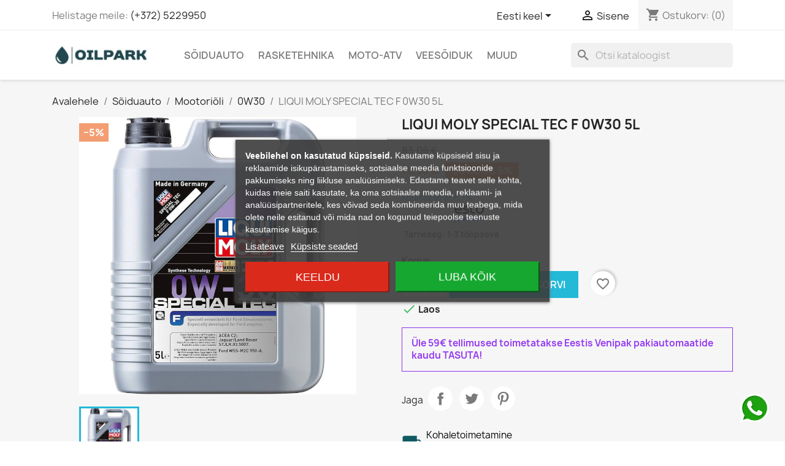

--- FILE ---
content_type: text/html; charset=utf-8
request_url: https://oilpark.ee/et/0w30/258-liqui-moly-lim8903-0w30-5l.html
body_size: 33160
content:
<!doctype html>
<html lang="et-EE">

  <head>
    
      
  <meta charset="utf-8">


  <meta http-equiv="x-ua-compatible" content="ie=edge">



  <title>LIQUI MOLY SPECIAL TEC F 0W30 5L</title>
  
      
    <script id='lgcookieslaw_script_gtm'>
        window.dataLayer = window.dataLayer || [];
        function gtag(){
            dataLayer.push(arguments);
        }

        gtag('consent', 'default', {
            'ad_storage': 'denied',
            'ad_user_data': 'denied',
            'ad_personalization': 'denied',
            'analytics_storage': 'denied',
            'personalization_storage': 'granted',
            'security_storage': 'granted'
        });
    </script>

  
  <meta name="description" content="Oil Park e-poes lai valik Liqui Moly õlisid ja määrdeaineid sõidu- ning veoautodele, mootorratastele, veesõidukitele ja teisele tehnikale.">
  <meta name="keywords" content="">
        <link rel="canonical" href="https://oilpark.ee/et/0w30/258-liqui-moly-lim8903-0w30-5l.html">
    
          <link rel="alternate" href="https://oilpark.ee/et/0w30/258-liqui-moly-lim8903-0w30-5l.html" hreflang="et">
          <link rel="alternate" href="https://oilpark.ee/ru/0w30/258-liqui-moly-lim8903-0w30-5l.html" hreflang="ru-ru">
          <link rel="alternate" href="https://oilpark.ee/en/0w30/258-liqui-moly-lim8903-0w30-5l.html" hreflang="en-us">
      
  
  
    <script type="application/ld+json">
  {
    "@context": "https://schema.org",
    "@type": "Organization",
    "name" : "Oil Park",
    "url" : "https://oilpark.ee/et/"
         ,"logo": {
        "@type": "ImageObject",
        "url":"https://oilpark.ee/img/logo-1704374437.jpg"
      }
      }
</script>

<script type="application/ld+json">
  {
    "@context": "https://schema.org",
    "@type": "WebPage",
    "isPartOf": {
      "@type": "WebSite",
      "url":  "https://oilpark.ee/et/",
      "name": "Oil Park"
    },
    "name": "LIQUI MOLY SPECIAL TEC F 0W30 5L",
    "url":  "https://oilpark.ee/et/0w30/258-liqui-moly-lim8903-0w30-5l.html"
  }
</script>


  <script type="application/ld+json">
    {
      "@context": "https://schema.org",
      "@type": "BreadcrumbList",
      "itemListElement": [
                  {
            "@type": "ListItem",
            "position": 1,
            "name": "Avalehele",
            "item": "https://oilpark.ee/et/"
          },                  {
            "@type": "ListItem",
            "position": 2,
            "name": "Sõiduauto",
            "item": "https://oilpark.ee/et/77-soiduauto"
          },                  {
            "@type": "ListItem",
            "position": 3,
            "name": "Mootoriõli",
            "item": "https://oilpark.ee/et/26-mootorioli"
          },                  {
            "@type": "ListItem",
            "position": 4,
            "name": "0W30",
            "item": "https://oilpark.ee/et/30-0w30"
          },                  {
            "@type": "ListItem",
            "position": 5,
            "name": "LIQUI MOLY SPECIAL TEC F 0W30 5L",
            "item": "https://oilpark.ee/et/0w30/258-liqui-moly-lim8903-0w30-5l.html"
          }              ]
    }
  </script>
  
  
  
  <script type="application/ld+json">
  {
    "@context": "https://schema.org/",
    "@type": "Product",
    "name": "LIQUI MOLY SPECIAL TEC F 0W30 5L",
    "description": "Oil Park e-poes lai valik Liqui Moly õlisid ja määrdeaineid sõidu- ning veoautodele, mootorratastele, veesõidukitele ja teisele tehnikale.",
    "category": "0W30",
    "image" :"https://oilpark.ee/3899-home_default/liqui-moly-lim8903-0w30-5l.jpg",    "sku": "LIM8903 0W30 5L",
    "mpn": "LIM8903 0W30 5L"
        ,
    "brand": {
      "@type": "Brand",
      "name": "LIQUI MOLY"
    }
                ,
    "offers": {
      "@type": "Offer",
      "priceCurrency": "EUR",
      "name": "LIQUI MOLY SPECIAL TEC F 0W30 5L",
      "price": "78.93",
      "url": "https://oilpark.ee/et/0w30/258-liqui-moly-lim8903-0w30-5l.html",
      "priceValidUntil": "2026-02-03",
              "image": ["https://oilpark.ee/3899-large_default/liqui-moly-lim8903-0w30-5l.jpg"],
            "sku": "LIM8903 0W30 5L",
      "mpn": "LIM8903 0W30 5L",
                        "availability": "https://schema.org/InStock",
      "seller": {
        "@type": "Organization",
        "name": "Oil Park"
      }
    }
      }
</script>

  
  
    
  

  
    <meta property="og:title" content="LIQUI MOLY SPECIAL TEC F 0W30 5L" />
    <meta property="og:description" content="Oil Park e-poes lai valik Liqui Moly õlisid ja määrdeaineid sõidu- ning veoautodele, mootorratastele, veesõidukitele ja teisele tehnikale." />
    <meta property="og:url" content="https://oilpark.ee/et/0w30/258-liqui-moly-lim8903-0w30-5l.html" />
    <meta property="og:site_name" content="Oil Park" />
        



  <meta name="viewport" content="width=device-width, initial-scale=1">



  <link rel="icon" type="image/vnd.microsoft.icon" href="https://oilpark.ee/img/favicon.ico?1706032846">
  <link rel="shortcut icon" type="image/x-icon" href="https://oilpark.ee/img/favicon.ico?1706032846">



    <link rel="stylesheet" href="https://oilpark.ee/themes/classic/assets/css/theme.css" type="text/css" media="all">
  <link rel="stylesheet" href="https://oilpark.ee/modules/blockreassurance/views/dist/front.css" type="text/css" media="all">
  <link rel="stylesheet" href="https://oilpark.ee/modules/ps_socialfollow/views/css/ps_socialfollow.css" type="text/css" media="all">
  <link rel="stylesheet" href="https://oilpark.ee/modules/ps_searchbar/ps_searchbar.css" type="text/css" media="all">
  <link rel="stylesheet" href="https://oilpark.ee/modules/lgcookieslaw/views/css/plugins/tooltipster/tooltipster.bundle.min.css" type="text/css" media="all">
  <link rel="stylesheet" href="https://oilpark.ee/modules/lgcookieslaw/views/css/plugins/tooltipster/tooltipster.borderless.min.css" type="text/css" media="all">
  <link rel="stylesheet" href="https://oilpark.ee/modules/lgcookieslaw/views/css/lgcookieslaw_1_1.css" type="text/css" media="all">
  <link rel="stylesheet" href="https://oilpark.ee/modules/lgcookieslaw/views/css/front.css" type="text/css" media="all">
  <link rel="stylesheet" href="https://oilpark.ee/modules/productcomments/views/css/productcomments.css" type="text/css" media="all">
  <link rel="stylesheet" href="https://oilpark.ee/modules/ets_whatsapp/views/css/front.css" type="text/css" media="all">
  <link rel="stylesheet" href="https://oilpark.ee/modules/ets_productnote/views/css/front.css" type="text/css" media="all">
  <link rel="stylesheet" href="https://oilpark.ee/modules/everypay/views/css/everypay.css" type="text/css" media="all">
  <link rel="stylesheet" href="https://oilpark.ee/js/jquery/ui/themes/base/minified/jquery-ui.min.css" type="text/css" media="all">
  <link rel="stylesheet" href="https://oilpark.ee/js/jquery/ui/themes/base/minified/jquery.ui.theme.min.css" type="text/css" media="all">
  <link rel="stylesheet" href="https://oilpark.ee/modules/blockwishlist/public/wishlist.css" type="text/css" media="all">
  <link rel="stylesheet" href="https://oilpark.ee/js/jquery/plugins/fancybox/jquery.fancybox.css" type="text/css" media="all">
  <link rel="stylesheet" href="https://oilpark.ee/modules/ps_imageslider/css/homeslider.css" type="text/css" media="all">
  <link rel="stylesheet" href="https://oilpark.ee/modules/esto/views/css/checkout.css" type="text/css" media="all">
  <link rel="stylesheet" href="https://oilpark.ee/themes/classic/assets/css/custom.css" type="text/css" media="all">




  

  <script type="text/javascript">
        var blockwishlistController = "https:\/\/oilpark.ee\/et\/module\/blockwishlist\/action";
        var everypay_checkout_params = {"account":"EUR3D2","amount":0,"environment":"PRODUCTION","layout":"tab","locale":"et","preferredCountry":"","theme":"light","username":"a0264e2e32e4008c","validationUrl":"https:\/\/oilpark.ee\/et\/module\/everypay\/payment"};
        var pixel_ids = "325865275035900";
        var pp_custom_add_to_cart = "";
        var prestashop = {"cart":{"products":[],"totals":{"total":{"type":"total","label":"Kokku:","amount":0,"value":"0,00\u00a0\u20ac"},"total_including_tax":{"type":"total","label":"Kokku (maksudega)","amount":0,"value":"0,00\u00a0\u20ac"},"total_excluding_tax":{"type":"total","label":"Kokku (KM-ta)","amount":0,"value":"0,00\u00a0\u20ac"}},"subtotals":{"products":{"type":"products","label":"Vahesumma","amount":0,"value":"0,00\u00a0\u20ac"},"discounts":null,"shipping":{"type":"shipping","label":"Saatmine","amount":0,"value":""},"tax":null},"products_count":0,"summary_string":"0 toodet","vouchers":{"allowed":1,"added":[]},"discounts":[],"minimalPurchase":0,"minimalPurchaseRequired":""},"currency":{"id":1,"name":"Euro","iso_code":"EUR","iso_code_num":"978","sign":"\u20ac"},"customer":{"lastname":null,"firstname":null,"email":null,"birthday":null,"newsletter":null,"newsletter_date_add":null,"optin":null,"website":null,"company":null,"siret":null,"ape":null,"is_logged":false,"gender":{"type":null,"name":null},"addresses":[]},"country":{"id_zone":10,"id_currency":1,"call_prefix":372,"iso_code":"EE","active":"1","contains_states":"0","need_identification_number":"0","need_zip_code":"1","zip_code_format":"NNNNN","display_tax_label":"0","name":"Eesti","id":86},"language":{"name":"Eesti keel (Estonian)","iso_code":"et","locale":"et-EE","language_code":"et","active":"1","is_rtl":"0","date_format_lite":"Y-m-d","date_format_full":"Y-m-d H:i:s","id":1},"page":{"title":"","canonical":"https:\/\/oilpark.ee\/et\/0w30\/258-liqui-moly-lim8903-0w30-5l.html","meta":{"title":"LIQUI MOLY SPECIAL TEC F 0W30 5L","description":"Oil Park e-poes lai valik Liqui Moly \u00f5lisid ja m\u00e4\u00e4rdeaineid s\u00f5idu- ning veoautodele, mootorratastele, vees\u00f5idukitele ja teisele tehnikale.","keywords":"","robots":"index"},"page_name":"product","body_classes":{"lang-et":true,"lang-rtl":false,"country-EE":true,"currency-EUR":true,"layout-full-width":true,"page-product":true,"tax-display-disabled":true,"page-customer-account":false,"product-id-258":true,"product-LIQUI MOLY SPECIAL TEC F 0W30 5L":true,"product-id-category-30":true,"product-id-manufacturer-4":true,"product-id-supplier-0":true,"product-available-for-order":true},"admin_notifications":[],"password-policy":{"feedbacks":{"0":"V\u00e4ga n\u00f5rk","1":"N\u00f5rk","2":"keskmine","3":"Tugev","4":"V\u00e4ga tugev","Straight rows of keys are easy to guess":"Straight rows of keys are easy to guess","Short keyboard patterns are easy to guess":"Short keyboard patterns are easy to guess","Use a longer keyboard pattern with more turns":"Use a longer keyboard pattern with more turns","Repeats like \"aaa\" are easy to guess":"Repeats like \"aaa\" are easy to guess","Repeats like \"abcabcabc\" are only slightly harder to guess than \"abc\"":"Repeats like \"abcabcabc\" are only slightly harder to guess than \"abc\"","Sequences like abc or 6543 are easy to guess":"Sequences like \"abc\" or \"6543\" are easy to guess","Recent years are easy to guess":"Recent years are easy to guess","Dates are often easy to guess":"Dates are often easy to guess","This is a top-10 common password":"This is a top-10 common password","This is a top-100 common password":"This is a top-100 common password","This is a very common password":"This is a very common password","This is similar to a commonly used password":"This is similar to a commonly used password","A word by itself is easy to guess":"A word by itself is easy to guess","Names and surnames by themselves are easy to guess":"Names and surnames by themselves are easy to guess","Common names and surnames are easy to guess":"Common names and surnames are easy to guess","Use a few words, avoid common phrases":"Use a few words, avoid common phrases","No need for symbols, digits, or uppercase letters":"No need for symbols, digits, or uppercase letters","Avoid repeated words and characters":"Avoid repeated words and characters","Avoid sequences":"Avoid sequences","Avoid recent years":"Avoid recent years","Avoid years that are associated with you":"Avoid years that are associated with you","Avoid dates and years that are associated with you":"Avoid dates and years that are associated with you","Capitalization doesn't help very much":"Capitalization doesn't help very much","All-uppercase is almost as easy to guess as all-lowercase":"All-uppercase is almost as easy to guess as all-lowercase","Reversed words aren't much harder to guess":"Reversed words aren't much harder to guess","Predictable substitutions like '@' instead of 'a' don't help very much":"Predictable substitutions like \"@\" instead of \"a\" don't help very much","Add another word or two. Uncommon words are better.":"Add another word or two. Uncommon words are better."}}},"shop":{"name":"Oil Park","logo":"https:\/\/oilpark.ee\/img\/logo-1704374437.jpg","stores_icon":"https:\/\/oilpark.ee\/img\/logo_stores.png","favicon":"https:\/\/oilpark.ee\/img\/favicon.ico"},"core_js_public_path":"\/themes\/","urls":{"base_url":"https:\/\/oilpark.ee\/","current_url":"https:\/\/oilpark.ee\/et\/0w30\/258-liqui-moly-lim8903-0w30-5l.html","shop_domain_url":"https:\/\/oilpark.ee","img_ps_url":"https:\/\/oilpark.ee\/img\/","img_cat_url":"https:\/\/oilpark.ee\/img\/c\/","img_lang_url":"https:\/\/oilpark.ee\/img\/l\/","img_prod_url":"https:\/\/oilpark.ee\/img\/p\/","img_manu_url":"https:\/\/oilpark.ee\/img\/m\/","img_sup_url":"https:\/\/oilpark.ee\/img\/su\/","img_ship_url":"https:\/\/oilpark.ee\/img\/s\/","img_store_url":"https:\/\/oilpark.ee\/img\/st\/","img_col_url":"https:\/\/oilpark.ee\/img\/co\/","img_url":"https:\/\/oilpark.ee\/themes\/classic\/assets\/img\/","css_url":"https:\/\/oilpark.ee\/themes\/classic\/assets\/css\/","js_url":"https:\/\/oilpark.ee\/themes\/classic\/assets\/js\/","pic_url":"https:\/\/oilpark.ee\/upload\/","theme_assets":"https:\/\/oilpark.ee\/themes\/classic\/assets\/","theme_dir":"https:\/\/oilpark.ee\/www\/apache\/domains\/www.marleon.ee\/htdocs\/oil\/themes\/classic\/","pages":{"address":"https:\/\/oilpark.ee\/et\/aadress","addresses":"https:\/\/oilpark.ee\/et\/aadressid","authentication":"https:\/\/oilpark.ee\/et\/logi-sisse","manufacturer":"https:\/\/oilpark.ee\/et\/brandid","cart":"https:\/\/oilpark.ee\/et\/ostukorv","category":"https:\/\/oilpark.ee\/et\/index.php?controller=category","cms":"https:\/\/oilpark.ee\/et\/index.php?controller=cms","contact":"https:\/\/oilpark.ee\/et\/kontakt","discount":"https:\/\/oilpark.ee\/et\/allahindlus","guest_tracking":"https:\/\/oilpark.ee\/et\/k\u00fclastajate-jalgimine","history":"https:\/\/oilpark.ee\/et\/tellimuste-ajalugu","identity":"https:\/\/oilpark.ee\/et\/identiteet","index":"https:\/\/oilpark.ee\/et\/","my_account":"https:\/\/oilpark.ee\/et\/minu-konto","order_confirmation":"https:\/\/oilpark.ee\/et\/tellimuse-kinnitamine","order_detail":"https:\/\/oilpark.ee\/et\/index.php?controller=order-detail","order_follow":"https:\/\/oilpark.ee\/et\/tellimuse-jalgimine","order":"https:\/\/oilpark.ee\/et\/tellimus","order_return":"https:\/\/oilpark.ee\/et\/index.php?controller=order-return","order_slip":"https:\/\/oilpark.ee\/et\/kreeditarve","pagenotfound":"https:\/\/oilpark.ee\/et\/lehte-ei-leitud","password":"https:\/\/oilpark.ee\/et\/parooli-taastamine","pdf_invoice":"https:\/\/oilpark.ee\/et\/index.php?controller=pdf-invoice","pdf_order_return":"https:\/\/oilpark.ee\/et\/index.php?controller=pdf-order-return","pdf_order_slip":"https:\/\/oilpark.ee\/et\/index.php?controller=pdf-order-slip","prices_drop":"https:\/\/oilpark.ee\/et\/soodushind","product":"https:\/\/oilpark.ee\/et\/index.php?controller=product","registration":"https:\/\/oilpark.ee\/et\/registration","search":"https:\/\/oilpark.ee\/et\/otsi","sitemap":"https:\/\/oilpark.ee\/et\/sisukaart","stores":"https:\/\/oilpark.ee\/et\/kauplused","supplier":"https:\/\/oilpark.ee\/et\/suppliers","new_products":"https:\/\/oilpark.ee\/et\/uued-tooted","brands":"https:\/\/oilpark.ee\/et\/brandid","register":"https:\/\/oilpark.ee\/et\/registration","order_login":"https:\/\/oilpark.ee\/et\/tellimus?login=1"},"alternative_langs":{"et":"https:\/\/oilpark.ee\/et\/0w30\/258-liqui-moly-lim8903-0w30-5l.html","ru-ru":"https:\/\/oilpark.ee\/ru\/0w30\/258-liqui-moly-lim8903-0w30-5l.html","en-us":"https:\/\/oilpark.ee\/en\/0w30\/258-liqui-moly-lim8903-0w30-5l.html"},"actions":{"logout":"https:\/\/oilpark.ee\/et\/?mylogout="},"no_picture_image":{"bySize":{"small_default":{"url":"https:\/\/oilpark.ee\/img\/p\/et-default-small_default.jpg","width":98,"height":98},"cart_default":{"url":"https:\/\/oilpark.ee\/img\/p\/et-default-cart_default.jpg","width":125,"height":125},"home_default":{"url":"https:\/\/oilpark.ee\/img\/p\/et-default-home_default.jpg","width":250,"height":250},"medium_default":{"url":"https:\/\/oilpark.ee\/img\/p\/et-default-medium_default.jpg","width":452,"height":452},"large_default":{"url":"https:\/\/oilpark.ee\/img\/p\/et-default-large_default.jpg","width":800,"height":800}},"small":{"url":"https:\/\/oilpark.ee\/img\/p\/et-default-small_default.jpg","width":98,"height":98},"medium":{"url":"https:\/\/oilpark.ee\/img\/p\/et-default-home_default.jpg","width":250,"height":250},"large":{"url":"https:\/\/oilpark.ee\/img\/p\/et-default-large_default.jpg","width":800,"height":800},"legend":""}},"configuration":{"display_taxes_label":false,"display_prices_tax_incl":true,"is_catalog":false,"show_prices":true,"opt_in":{"partner":false},"quantity_discount":{"type":"discount","label":"\u00dchiku allahindlus"},"voucher_enabled":1,"return_enabled":0},"field_required":[],"breadcrumb":{"links":[{"title":"Avalehele","url":"https:\/\/oilpark.ee\/et\/"},{"title":"S\u00f5iduauto","url":"https:\/\/oilpark.ee\/et\/77-soiduauto"},{"title":"Mootori\u00f5li","url":"https:\/\/oilpark.ee\/et\/26-mootorioli"},{"title":"0W30","url":"https:\/\/oilpark.ee\/et\/30-0w30"},{"title":"LIQUI MOLY SPECIAL TEC F 0W30 5L","url":"https:\/\/oilpark.ee\/et\/0w30\/258-liqui-moly-lim8903-0w30-5l.html"}],"count":5},"link":{"protocol_link":"https:\/\/","protocol_content":"https:\/\/"},"time":1768819832,"static_token":"839a9543b4ba46a87271fcaca29bb82e","token":"3c30b52320673f0a01d49a7ec22fcd08","debug":false};
        var productsAlreadyTagged = [];
        var psemailsubscription_subscription = "https:\/\/oilpark.ee\/et\/module\/ps_emailsubscription\/subscription";
        var psr_icon_color = "#105b63";
        var removeFromWishlistUrl = "https:\/\/oilpark.ee\/et\/module\/blockwishlist\/action?action=deleteProductFromWishlist";
        var single_event_tracking = 0;
        var wishlistAddProductToCartUrl = "https:\/\/oilpark.ee\/et\/module\/blockwishlist\/action?action=addProductToCart";
        var wishlistUrl = "https:\/\/oilpark.ee\/et\/module\/blockwishlist\/view";
      </script>



  
<script type="text/javascript">
    var lgcookieslaw_consent_mode = 1;
    var lgcookieslaw_banner_url_ajax_controller = "https://oilpark.ee/et/module/lgcookieslaw/ajax";     var lgcookieslaw_cookie_values = null;     var lgcookieslaw_saved_preferences = 0;
    var lgcookieslaw_ajax_calls_token = "40c83a57942bc53a813f6bfcb4b5d300";
    var lgcookieslaw_reload = 0;
    var lgcookieslaw_block_navigation = 0;
    var lgcookieslaw_banner_position = 3;
    var lgcookieslaw_show_fixed_button = 0;
    var lgcookieslaw_save_user_consent = 1;
    var lgcookieslaw_reject_cookies_when_closing_banner = 0;
</script>

<script async src="https://www.googletagmanager.com/gtag/js?id=G-MMDWQH8SP1"></script>
<script>
  window.dataLayer = window.dataLayer || [];
  function gtag(){dataLayer.push(arguments);}
  gtag('js', new Date());
  gtag(
    'config',
    'G-MMDWQH8SP1',
    {
      'debug_mode':false
                      }
  );
</script>

<script>

(function(w,d,s,l,i){w[l]=w[l]||[];w[l].push({'gtm.start':
new Date().getTime(),event:'gtm.js'});var f=d.getElementsByTagName(s)[0],
j=d.createElement(s),dl=l!='dataLayer'?'&l='+l:'';j.async=true;j.src=
'https://www.googletagmanager.com/gtm.js?id='+i+dl;f.parentNode.insertBefore(j,f);
})(window,document,'script','dataLayer','GTM-TLF623GB'); //'GTM-NFGTVS8'

</script>
<!-- Enable Facebook Pixels -->
<script>
    // doNotConsentToPixel = false;
    //console.log(ppGetCookie('pp_pageview_event_id'));
    //var external_id = ppGetCookie('pp_external_id');
    var pageview_event_id = '';
    var pp_price_precision = 2;
    var deferred_loading = 0;
    var deferred_seconds = 0;
    var event_time = 1768819832;
    var local_time = new Date().getTime();
    var consentStatus = true;
    var pp_aurl = 'https://oilpark.ee/et/module/facebookconversiontrackingplus/AjaxConversion'.replace(/&amp;/g, "&");

    // Check if pixel is already initialized
    function facebookpixelinit(tries) {
        let ud = {};
        if (typeof fbq == 'undefined') {
            // Pixel is not initialized, load the script
            initFbqPixels(ud);
        } else {
            console.log('Facebook Pixel Already loaded');
        }

        // Proceed with consent and initialize Pixels
        handleConsentAndInitPixels(ud);

        // Send the PageView event
        sendPageViewEvent()
    }

    function initFbqPixels() {
        
        !function(f,b,e,v,n,t,s){if (f.fbq)return;n=f.fbq=function(){n.callMethod?n.callMethod.apply(n,arguments):n.queue.push(arguments)};if (!f._fbq)f._fbq=n;n.push=n;n.loaded=!0;n.version='2.0';n.queue=[];t=b.createElement(e);t.async=!0;t.src=v;s=b.getElementsByTagName(e)[0];s.parentNode.insertBefore(t,s)}(window,document,'script','https://connect.facebook.net/en_US/fbevents.js');
        
    }

    function handleConsentAndInitPixels(ud) {
                if (typeof window.doNotConsentToPixel !== 'undefined' && doNotConsentToPixel) {
            consentStatus = false;
        }
                pixelConsent(consentStatus);

                fbq('init', '325865275035900', ud);
            }
    function sendPageViewEvent() {
        /* Code to avoid multiple pixels call */
        /* Used to make it compatible with onepagecheckout */
        if (typeof window.fbq_pageview == 'undefined') {
            pageview_event_id = generateEventId(12);
            ppTrackEvent('PageView', {}, pageview_event_id);
            if (consentStatus) {
                return jQuery.ajax({
                    url: pp_aurl,
                    type: 'POST',
                    cache: false,
                    data: {
                        event: 'PageView',
                        pageview_event_id: pageview_event_id,
                        source_url: window.location.href
                    }
                });
            }
            window.fbq_pageview = 1;  // Mark pageview as processed
        }
    }

    // Consent and localStorage checks, unchanged
        </script>
<!-- End Enable Facebook Pixels -->
<script>
    fctp_pageviewcount(20);
    function fctp_pageviewcount(tries) {
        if (typeof jQuery === 'undefined' || typeof fbq != 'function') {
            if (tries > 0) {
                setTimeout(function () {
                    fctp_pageviewcount(tries - 1)
                }, 350);
            }
        } else {
            if (consentStatus) {
                jQuery.ajax({
                    url: pp_aurl,
                    type: 'POST',
                    cache: false,
                    data: {
                        event: 'Pageviewcount',
                        source_url: location.href,
                        token: '00e127681f588ce2d0f5abba070b7502',
                    }
                })
                    .done(function (data) {
                        if (data !== null && data.return == 'ok' && typeof data.current_page !== 'undefined') {
                            var page = data.current_page == 20 ? 'PagesViewedMore' + data.current_page : 'PagesViewed' + data.current_page;
                            ppTrackEvent(page, {
                                'currency': 'EUR',
                                'value': '10000'
                            }, pageview_event_id);
                        }
                    })
                    .fail(function (jqXHR, textStatus, errorThrown) {
                        //console.log('Pixel Plus: Cookie consent could not be validated');
                    });
            }
        }
    }
</script>
<!-- Add To cart Pixel Call -->
<script type="text/javascript">
    (function() {
        // Global flags and variables
        var isProcessingAddToCart = false; // Prevents duplicate processing
        var qty = false;                   // Holds the current quantity value
        var lastXhrResponse = null;        // For XHR deduplication

        // Reset the processing flag after a delay.
        function resetAddToCartFlag() {
            setTimeout(function() {
                isProcessingAddToCart = false;
            }, 500);
        }

        function sendAddToCartFromResponse(r, parsed, delCookie, source) {
            // If already processing, do nothing.
            if (isProcessingAddToCart) return;

            if (!parsed) {
                try {
                    r = JSON.parse(r);
                } catch (e) {
                    return; // Abort if parsing fails
                }
            }
            // console.log(new Date().toISOString(), "sendAddToCartFromResponse from", source, "with response:", r);

            if (r && r.cart && r.cart.products) {
                // Set initial global values (from server-side template variables)
                window.content_name = 'LIQUI MOLY SPECIAL TEC F 0W30 5L';
                window.content_category = 'Avaleht > Sõiduauto > Mootoriõli > 0W30';
                window.content_value = 1; // Default minimal value
                window.content_ids_data = [];
                window.content_ids_product = [];

                // Determine the selected product and attribute from the response.
                var selected_product_id = r.id_product || r.idProduct;
                var ipa = r.id_product_attribute || r.idProductAttribute;

                // Process the cart products and build the payload.
                $.each(r.cart.products, function(key, value) {
                    if (
                        (selected_product_id == value.id_product && value.id_product_attribute == 0) ||
                        (selected_product_id == value.id_product && value.id_product_attribute > 0 && value.id_product_attribute == ipa)
                    ) {
                        var pprice = 0;
                                                if (typeof value.price_with_reduction !== 'undefined') {
                            pprice = value.price_with_reduction;
                        } else if (typeof value.price_without_reduction !== 'undefined') {
                            pprice = value.price_without_reduction;
                        }
                                                if (pprice === 0) {
                            pprice = formatedNumberToFloat(value.price);
                        }
                        if (typeof value.name !== 'undefined') {
                            window.content_name = value.name;
                        }
                        window.content_value = pprice.toFixed(pp_price_precision);

                        // Build product identifier, with combination if enabled.
                        var id_combination = '';
                                                var pid = '' + value.id_product + id_combination;
                        var productData = {
                            'id': pid,
                            'quantity': (qty !== false ? qty : value.quantity),
                            'item_price': (qty !== false ? qty * pprice : value.quantity * pprice)
                        };
                        if (value.category) {
                            productData.category = value.category;
                        }
                        window.content_ids_data.push(productData);
                        window.content_ids_product.push(pid);
                    }
                });

                // Build the final cartValues object.
                var cartValues = {
                    'content_name': window.content_name,
                    'content_ids': unique(window.content_ids_product),
                    'contents': unique(window.content_ids_data),
                    'content_type': 'product',
                    'value': window.content_value,
                    'currency': 'EUR'
                };
                                if (window.content_category) {
                    cartValues['content_category'] = window.content_category;
                }

                // Depending on the mode, call the appropriate final function.
                                // When CAPI is enabled, delegate to atcAjaxCall.
                // (Do not set isProcessingAddToCart here so that atcAjaxCall can handle it.)
                atcAjaxCall(selected_product_id, ipa, source);
                
                if (delCookie) {
                    deleteCookie('pp_pixel_event_id');
                }
            }
        }

        function trackAddToCart(values, event_id, source) {
            values.source = source;
            // console.log(new Date().toISOString(), "Tracking AddToCart event from", source, "with data:", values);
            ppTrackEvent('AddToCart', values, event_id);
            resetAddToCartFlag();
        }

        function atcAjaxCall(id_product, id_product_attribute, source) {
            if (isProcessingAddToCart) return false;
            isProcessingAddToCart = true;
            setTimeout(function() {
                $.ajax({
                    url: pp_aurl,
                    type: 'POST',
                    cache: false,
                    data: {
                        customAjax: true,
                        id_product: id_product,
                        id_product_attribute: id_product_attribute,
                        quantity: qty || 1,
                        event: 'AddToCart',
                        rand: Math.floor((Math.random() * 100000) + 1),
                        token: '839a9543b4ba46a87271fcaca29bb82e'
                    }
                })
                    .done(function(data) {
                        if (data.return === 'ok') {
                            trackAddToCart(data.custom_data, data.event_id, source || 'customAjax');
                        } else if (data.return === 'error') {
                            console.error('Error in add-to-cart AJAX call');
                        }
                    })
                    .fail(function(jqXHR, textStatus, errorThrown) {
                        console.error('AJAX error in add-to-cart call:', textStatus);
                    });
            }, 500);
        }

        // Helper: Converts a formatted price string to a float.
        function formatedNumberToFloat(price) {
            price = price.replace(prestashop.currency.sign, '')
                .replace(prestashop.currency.iso_code, '');
            switch (parseInt(prestashop.currency.format, 10)) {
                case 1:
                    return parseFloat(price.replace(',', '').replace(' ', ''));
                case 2:
                    return parseFloat(price.replace(' ', '').replace(',', '.'));
                case 3:
                    return parseFloat(price.replace('.', '').replace(' ', '').replace(',', '.'));
                case 4:
                    return parseFloat(price.replace(',', '').replace(' ', ''));
                default:
                    return parseFloat(price);
            }
        }

        // Helper: Returns only unique elements from an array.
        function unique(array) {
            return $.grep(array, function(el, index) {
                return index === $.inArray(el, array);
            });
        }

        // Attach event handlers for add-to-cart tracking.
        function initAddToCart() {
            
            // For AttributewizardPro or AWP modules.
            if (
                    false ||
                $('#awp_wizard').length === 1
            ) {
                var id_product = $('#product_page_product_id').length ? $('#product_page_product_id').val() : $('.product_page_product_id').val();
                var id_product_attribute = 0;
                $('.exclusive').on('click', function() {
                    if (!isProcessingAddToCart) {
                        atcAjaxCall(id_product, id_product_attribute, 'AWP');
                    }
                });
            }

            // Attach the Prestashop "updateCart" listener.
            if (typeof prestashop === 'object' && typeof prestashop.on !== 'undefined') {
                prestashop.on('updateCart', function(event) {
                    if (isProcessingAddToCart) return;
                    window.pp_atc_event_id = ppGetCookie('pp_pixel_event_id');
                    if (event && event.reason) {
                        if (event.reason.idProduct !== undefined) {
                            var ipa = event.reason.idProductAttribute || 0;
                                                        atcAjaxCall(event.reason.idProduct, ipa, 'prestashop.on');
                                                    } else if (event.reason.cart !== undefined) {
                            sendAddToCartFromResponse(event.reason, true, true, 'prestashop.on');
                        }
                    }
                });
            }

            // Override XMLHttpRequest as a fallback.
            (function(open) {
                XMLHttpRequest.prototype.open = function(method, url, async) {
                    var fpCartEndpoint = '/ostukorv';
                    var checkURL = url.search(fpCartEndpoint);
                    if (checkURL > -1 && !isProcessingAddToCart) {
                        // Clear globals before processing the add-to-cart request.
                        delete window.content_ids_data;
                        delete window.content_ids_product;
                        delete window.total_products_value;
                        window.pp_atc_event_id = generateEventId(12);
                        url += (url.search('\\?') > -1)
                            ? '&pp_atc_event_id=' + window.pp_atc_event_id
                            : '?pp_atc_event_id=' + window.pp_atc_event_id;
                    }
                    this.addEventListener('load', function() {
                        if (this.response) {
                            // Check for duplicate XHR response.
                            if (lastXhrResponse === this.response) {
                                // console.log(new Date().toISOString(), "Duplicate XHR response. Skipping.");
                                return;
                            }
                            lastXhrResponse = this.response;
                            try {
                                sendAddToCartFromResponse(this.response, false, false, 'XHR');
                            } catch (e) {
                                console.error("Error processing XHR response:", e);
                            }
                        }
                    });
                    this.addEventListener('error', function() {
                        console.error('Request failed with error');
                    });
                    this.addEventListener('abort', function() {
                        console.error('Request was aborted');
                    });
                    open.apply(this, arguments);
                };
            })(XMLHttpRequest.prototype.open);
        }

        // Wait for DOM and jQuery to be ready.
        document.addEventListener("DOMContentLoaded", function() {
            var tries = 20;
            function waitForjQuery(tries) {
                if (typeof jQuery === 'undefined') {
                    if (tries > 0) {
                        setTimeout(function() { waitForjQuery(tries - 1); }, 250);
                    } else {
                        console.error('PP: Could not initiate the Add To Cart Event Tracking');
                    }
                    return;
                }
                initAddToCart();
            }
            waitForjQuery(tries);

            // Listen for changes in quantity.
            $(document).on('change', '#quantity_wanted', function() {
                qty = $(this).val();
            });
        });
    })();
</script>
<!-- End Add to cart pixel call -->

<!-- Wishlist Pixel Call -->
<script type="text/javascript">
    //console.clear();
    document.addEventListener('DOMContentLoaded', function() {
    //console.log('init');
        var fctp_wishlist = {"name":"blockwishlist","class":"BlockWishList","selector":"a.addToWishlist","value":"1"};         fctp_addToWishlist(20);
        function fctp_addToWishlist(max_tries) {
            if (typeof jQuery == 'undefined' || typeof fbq != 'function') {
                setTimeout(function() { fctp_addToWishlist(max_tries - 1); }, 250);
            } else {
                if ($(fctp_wishlist.selector).length > 0) {
                    $(document).ajaxComplete(function (request, jqXHR, settings) {
                        if (settings.url.indexOf(fctp_wishlist.name) >= 0) {
                            // Successful AddToWishlist
                            let data = typeof settings.data !== 'undefined' ? settings.data : settings.url;
                            const params = new Proxy(new URLSearchParams(data), {
                                get: (searchParams, prop) => searchParams.get(prop),
                            });
                            /*console.log(params.id_product);
                            console.log(params.id_product_attribute);*/

                            jQuery.ajax({
                                url: pp_aurl,
                                type: 'POST',
                                cache: false,
                                data: {
                                    id_product : params.id_product,
                                    id_product_attribute : params.id_product_attribute | 0,
                                    quantity : params.quantity,
                                    event: 'AddToWishlist',
                                    rand: Math.floor((Math.random() * 100000) + 1)
                                }
                            })
                                .done(function(data) {
                                    if (data.return != 'error') {
                                        ppTrackEvent('AddToWishlist', data.custom_data, data.event_id);
                                        window.fctp_wishlist_act = true;
                                        setTimeout(function() { window.fctp_wishlist_act = false; }, 500);
                                    }
                                })
                                .fail(function(jqXHR, textStatus, errorThrown) {
                                    console.log(
                                        'Pixel Plus: Failed to track the AddToWishlist Event');
                                });
                        }
                    });
                }
            }
        }
    });
</script>
<!-- End Wishlist Pixel Call --><!-- Facebook View Content Track -->
<script type="text/javascript">
    if (typeof vc_last_id === 'undefined') {
        var vc_last_id = 0;
        var vc_last_ipa = 0;
    }
    var pp_vc_event_id = '';
    var combination = 0;
    var combi_change = false;
    var u = document.URL;
    var pvalue = 78.93;

    document.addEventListener('DOMContentLoaded', function () {
        fctp_viewContent(10);
    });

    function fctp_viewContent(max_tries) {
        // Check if jQuery or Facebook's fbq is available
        if (typeof jQuery == 'undefined' || typeof fbq != 'function') {
            if (max_tries > 0) {
                setTimeout(function () {
                    fctp_viewContent(max_tries - 1);
                }, 500);
            } else {
                console.log('PP: Could not initiate the ViewContent event');
            }
            return;
        }
        pp_vc_event_id = generateEventId(12);

        // Handle custom modules (dynamicproduct waits for ajaxComplete)
                        // For PrestaShop 1.7+
        trackViewContent();
                    }

    function trackViewContent() {
        let ipa = 0;
        if (typeof combination !== 'undefined' && combination > 0) {
            ipa = combination;
        }
        let id = '258';

        
                $.ajax({
            url: pp_aurl,
            type: 'POST',
            cache: false,
            data: {
                customAjax: true,
                id_product : 258,
                id_product_attribute : ipa,
                event: 'ViewContent',
                rand: Math.floor((Math.random() * 100000) + 1),
                token: '839a9543b4ba46a87271fcaca29bb82e',
                event_id: pp_vc_event_id,
                source_url: window.location.href
            }
        })
            .done(function(data) {
                if (data.return == 'ok') {
                    pp_vc_event_id = data.event_id;
                    sendTrackViewContent(id, ipa);
                }
            })
            .fail(function(jqXHR, textStatus, errorThrown) {
                console.log('Error: Could not track ViewContent event');
            });
            }

    function sendTrackViewContent(id, ipa) {
        ppTrackEvent('ViewContent', {
            content_name: 'LIQUI MOLY SPECIAL TEC F 0W30 5L',
                        content_category: 'Avaleht > Sõiduauto > Mootoriõli > 0W30',
                        value: pvalue,
            currency: 'EUR',
                        content_type: 'product',
            content_ids: [id],
                                }, typeof pp_vc_event_id !== 'undefined' ? pp_vc_event_id : generateEventId(12));

        vc_last_id = id;
        vc_last_ipa = ipa;
    }

    function discoverCombi() {
        if (combi_change === true) {
            combi_change = false;
            return true;
        }
        if ($('#product-details').length > 0) {
            if (typeof $('#product-details').data('product') !== 'undefined') {
                combination = $('#product-details').data('product').id_product_attribute;
                pvalue = $('#product-details').data('product').price_amount;
                return true;
            }
        }
        return false;
    }
</script>

<!-- END Facebook View Content Track -->
<!-- Contact Pixel Call -->
<script type="text/javascript">
    document.addEventListener("DOMContentLoaded", function(event) {
        init_newsletter(10);
        var fb_pixel_newsletter_event_id = '';
        var FCTP_NEWSLETTER_VALUE = '1';
        var max_tries = 0;


        function init_newsletter(tries)
        {
            if (typeof jQuery === 'undefined' || typeof ppGetCookie === 'undefined') {
                if (tries > 0) {
                    setTimeout(function() { init_newsletter(tries-1); }, 350);
                } else {
                    console.log('PP: Could not Initiate the Newsletter Event Tracking');
                }
                return;
            }
            fb_pixel_newsletter_event_id = ppGetCookie('pp_pixel_newsletter_event_id');
                        $('input[name="submitNewsletter"]').click(function (event) {
                if ($('input[name="email"]').val() != '') {
                    setTimeout(function () {
                        if (jQuery('.block_newsletter').find(".alert-danger").length == 1) {
                            console.log(
                                'Conversion could not be sent, contact module developer to check the issue');
                        } else {
                            fctp_newsletter(10);
                        }
                    }, 1000);
                }
            });
                        function fctp_newsletter(max_tries, email = "") {
                if (typeof fbq != 'undefined' && typeof jQuery != 'undefined') {
                                        jQuery.ajax({
                        url: pp_aurl,
                        type: 'POST',
                        cache: false,
                        data: {
                            event: 'Newsletter',
                            rand: Math.floor((Math.random() * 100000) + 1),
                            source_url: window.location.href
                        }
                    })
                        .done(function (data) {
                            if (data.return == 'ok') {
                                trackNewsletter(email);
                            }
                        })
                        .fail(function (jqXHR, textStatus, errorThrown) {
                            console.log('Conversion could not be sent, as the email is already registered');
                        });
                                    } else {
                    if (tries > 0) {
                        setTimeout(function () {
                            fctp_newsletter(tries - 1)
                        }, 500);
                    }
                }
            }

            function trackNewsletter() {
                ppTrackEvent('Newsletter', {
                    'content_name': 'Newsletter',
                    value: FCTP_NEWSLETTER_VALUE,
                    currency: 'EUR',
                }, fb_pixel_newsletter_event_id);
            }
        }
    });
</script>
<!-- End Contact Pixel Call --><!-- Contact Pixel Call -->
<script type="text/javascript">
    document.addEventListener("DOMContentLoaded", function() {
        init_time_event(10);
        var time = 0;

        function init_time_event(tries) {
            //Main script start
            if (typeof jQuery === 'undefined' || typeof fbq === 'undefined') {
                if (tries > 0) {
                    setTimeout(function () {
                        init_time_event(tries - 1)
                    }, 500);
                } else {
                    console.log('PP: Could not Initiate the Page Time event');
                }
                return;
            }
            var counter = 0;
            var timer = new IntervalTimer(function () {
                if (counter < 4) {
                    time = time + 30;
                    if (time == 120) {
                        time = '+120';
                    }
                    fctp_pagetime(tries - 1, time);
                    counter++;
                }
            }, 30000); // WAS 30000

            document.addEventListener("visibilitychange", function () {
                if (document.visibilityState === 'visible') {
                    timer.resume();
                } else {
                    timer.pause();
                }
            });
        }
        function IntervalTimer(callback, interval) {
            var timerId, timeoutId, startTime, remaining = 0;
            var state = 0; //  0 = idle, 1 = running, 2 = paused, 3= resumed
            this.interval = interval;
            this.pause = function () {
                if (state != 1 && state != 3) return;
                remaining = this.interval - (new Date() - startTime);
                if (state == 1) window.clearInterval(timerId);
                if (state == 3) window.clearTimeout(timeoutId);
                state = 2;
            };

            this.resume = function () {
                if (state != 2) return;
                state = 3;
                timeoutId = window.setTimeout(this.timeoutCallback, remaining);
            };

            this.timeoutCallback = function () {
                if (state != 3) return;
                callback();
                startTime = new Date();
                timerId = window.setInterval(callback, interval);
                state = 1;
            };

            startTime = new Date();
            timerId = window.setInterval(callback, interval);
            state = 1;
        }

        function fctp_pagetime(tries)
        {
                        jQuery.ajax({
                url: pp_aurl,
                type: 'POST',
                cache: false,
                data: {
                    event: 'Pagetime',
                    source_url: location.href,
                    time: time,
                    rand: Math.floor((Math.random() * 100000) + 1)
                }
            })
            .done(function(data) {
                if (data.return == 'ok') {
                    trackPageTime(data);
                }
            })
            .fail(function(jqXHR, textStatus, errorThrown) {
                console.log('Conversion could not be sent, contact module developer to check the issue');
            });
                    }
        function trackPageTime(data)
        {
            if (!validateTime(time)) {
                return false;
            }
            var eventName = time == 0 ? 'Pagetime' : 'Time'+time+'s';
            ppTrackEvent(eventName, {
                'content_name' : 'PageTime',
                value: 1,
                currency : 'EUR',
                status: true,
                time : time+'s',
            },  data.event_id);
        }
        function validateTime(time) {
            let tmpTime = time.toString().replace('+', ''); // Remove the plus symbol
            return !isNaN(tmpTime) && parseInt(tmpTime) > 0; // Check if it's a positive number
        }
    });
</script>
<!-- End Contact Pixel Call -->    <!-- Pixel Plus: Add missing OG microdata -->
                        <meta property="og:locale" content="et_EE"/>
                                <meta property="product:retailer_item_id" content="258"/>
                                <meta property="product:item_group_id" content="258"/>
                                <meta property="product:condition" content="new"/>
                                <meta property="product:availability" content="in stock"/>
                                <meta property="brand" content="LIQUI MOLY"/>
                <!--  -->
    <!-- End Pixel Plus: Add missing OG microdata -->



    
  <meta property="og:type" content="product">
      <meta property="og:image" content="https://oilpark.ee/3899-large_default/liqui-moly-lim8903-0w30-5l.jpg">
  
      <meta property="product:pretax_price:amount" content="63.65">
    <meta property="product:pretax_price:currency" content="EUR">
    <meta property="product:price:amount" content="78.93">
    <meta property="product:price:currency" content="EUR">
    
  </head>

  <body id="product" class="lang-et country-ee currency-eur layout-full-width page-product tax-display-disabled product-id-258 product-liqui-moly-special-tec-f-0w30-5l product-id-category-30 product-id-manufacturer-4 product-id-supplier-0 product-available-for-order">

    
      <noscript>
<iframe src="https://www.googletagmanager.com/ns.html?id=GTM-TLF623GB"
height="0" width="0" style="display:none;visibility:hidden">
</iframe>
</noscript>
<!-- End Google Tag Manager (noscript) -->
    

    <main>
      
              

      <header id="header">
        
          
  <div class="header-banner">
    
  </div>



  <nav class="header-nav">
    <div class="container">
      <div class="row">
        <div class="hidden-sm-down">
          <div class="col-md-5 col-xs-12">
            <div id="_desktop_contact_link">
  <div id="contact-link">
                Helistage meile: <a href='tel:(+372)5229950'>(+372) 5229950</a>
      </div>
</div>

          </div>
          <div class="col-md-7 right-nav">
              <div id="_desktop_language_selector">
  <div class="language-selector-wrapper">
    <span id="language-selector-label" class="hidden-md-up">Keel:</span>
    <div class="language-selector dropdown js-dropdown">
      <button data-toggle="dropdown" class="hidden-sm-down btn-unstyle" aria-haspopup="true" aria-expanded="false" aria-label="Keelevalik">
        <span class="expand-more">Eesti keel</span>
        <i class="material-icons expand-more">&#xE5C5;</i>
      </button>
      <ul class="dropdown-menu hidden-sm-down" aria-labelledby="language-selector-label">
                  <li  class="current" >
            <a href="https://oilpark.ee/et/0w30/258-liqui-moly-lim8903-0w30-5l.html" class="dropdown-item" data-iso-code="et">Eesti keel</a>
          </li>
                  <li >
            <a href="https://oilpark.ee/ru/0w30/258-liqui-moly-lim8903-0w30-5l.html" class="dropdown-item" data-iso-code="ru">Русский</a>
          </li>
                  <li >
            <a href="https://oilpark.ee/en/0w30/258-liqui-moly-lim8903-0w30-5l.html" class="dropdown-item" data-iso-code="en">English</a>
          </li>
              </ul>
      <select class="link hidden-md-up" aria-labelledby="language-selector-label">
                  <option value="https://oilpark.ee/et/0w30/258-liqui-moly-lim8903-0w30-5l.html" selected="selected" data-iso-code="et">
            Eesti keel
          </option>
                  <option value="https://oilpark.ee/ru/0w30/258-liqui-moly-lim8903-0w30-5l.html" data-iso-code="ru">
            Русский
          </option>
                  <option value="https://oilpark.ee/en/0w30/258-liqui-moly-lim8903-0w30-5l.html" data-iso-code="en">
            English
          </option>
              </select>
    </div>
  </div>
</div>
<div id="_desktop_user_info">
  <div class="user-info">
          <a
        href="https://oilpark.ee/et/logi-sisse?back=https%3A%2F%2Foilpark.ee%2Fet%2F0w30%2F258-liqui-moly-lim8903-0w30-5l.html"
        title="Sisene oma kliendi kontole"
        rel="nofollow"
      >
        <i class="material-icons">&#xE7FF;</i>
        <span class="hidden-sm-down">Sisene</span>
      </a>
      </div>
</div>
<div id="_desktop_cart">
  <div class="blockcart cart-preview inactive" data-refresh-url="//oilpark.ee/et/module/ps_shoppingcart/ajax">
    <div class="header">
              <i class="material-icons shopping-cart" aria-hidden="true">shopping_cart</i>
        <span class="hidden-sm-down">Ostukorv:</span>
        <span class="cart-products-count">(0)</span>
          </div>
  </div>
</div>

          </div>
        </div>
        <div class="hidden-md-up text-sm-center mobile">
          <div class="float-xs-left" id="menu-icon">
            <i class="material-icons d-inline">&#xE5D2;</i>
          </div>
          <div class="float-xs-right" id="_mobile_cart"></div>
          <div class="float-xs-right" id="_mobile_user_info"></div>
          <div class="top-logo" id="_mobile_logo"></div>
          <div class="clearfix"></div>
        </div>
      </div>
    </div>
  </nav>



  <div class="header-top">
    <div class="container">
       <div class="row">
        <div class="col-md-2 hidden-sm-down" id="_desktop_logo">
                                    
  <a href="https://oilpark.ee/et/">
    <img
      class="logo img-fluid"
      src="https://oilpark.ee/img/logo-1704374437.jpg"
      alt="Oil Park"
      width="688"
      height="143">
  </a>

                              </div>
        <div class="header-top-right col-md-10 col-sm-12 position-static">
          

<div class="menu js-top-menu position-static hidden-sm-down" id="_desktop_top_menu">
    
          <ul class="top-menu" id="top-menu" data-depth="0">
                    <li class="category" id="category-77">
                          <a
                class="dropdown-item"
                href="https://oilpark.ee/et/77-soiduauto" data-depth="0"
                              >
                                                                      <span class="float-xs-right hidden-md-up">
                    <span data-target="#top_sub_menu_64043" data-toggle="collapse" class="navbar-toggler collapse-icons">
                      <i class="material-icons add">&#xE313;</i>
                      <i class="material-icons remove">&#xE316;</i>
                    </span>
                  </span>
                                Sõiduauto
              </a>
                            <div  class="popover sub-menu js-sub-menu collapse" id="top_sub_menu_64043">
                
          <ul class="top-menu"  data-depth="1">
                    <li class="category" id="category-26">
                          <a
                class="dropdown-item dropdown-submenu"
                href="https://oilpark.ee/et/26-mootorioli" data-depth="1"
                              >
                                                                      <span class="float-xs-right hidden-md-up">
                    <span data-target="#top_sub_menu_38830" data-toggle="collapse" class="navbar-toggler collapse-icons">
                      <i class="material-icons add">&#xE313;</i>
                      <i class="material-icons remove">&#xE316;</i>
                    </span>
                  </span>
                                Mootoriõli
              </a>
                            <div  class="collapse" id="top_sub_menu_38830">
                
          <ul class="top-menu"  data-depth="2">
                    <li class="category" id="category-100">
                          <a
                class="dropdown-item"
                href="https://oilpark.ee/et/100-0w8" data-depth="2"
                              >
                                0W8
              </a>
                          </li>
                    <li class="category" id="category-27">
                          <a
                class="dropdown-item"
                href="https://oilpark.ee/et/27-0w12" data-depth="2"
                              >
                                0W12
              </a>
                          </li>
                    <li class="category" id="category-28">
                          <a
                class="dropdown-item"
                href="https://oilpark.ee/et/28-0w16" data-depth="2"
                              >
                                0W16
              </a>
                          </li>
                    <li class="category" id="category-29">
                          <a
                class="dropdown-item"
                href="https://oilpark.ee/et/29-0w20" data-depth="2"
                              >
                                0W20
              </a>
                          </li>
                    <li class="category" id="category-30">
                          <a
                class="dropdown-item"
                href="https://oilpark.ee/et/30-0w30" data-depth="2"
                              >
                                0W30
              </a>
                          </li>
                    <li class="category" id="category-31">
                          <a
                class="dropdown-item"
                href="https://oilpark.ee/et/31-0w40" data-depth="2"
                              >
                                0W40
              </a>
                          </li>
                    <li class="category" id="category-32">
                          <a
                class="dropdown-item"
                href="https://oilpark.ee/et/32-5w20" data-depth="2"
                              >
                                5W20
              </a>
                          </li>
                    <li class="category" id="category-33">
                          <a
                class="dropdown-item"
                href="https://oilpark.ee/et/33-5w30" data-depth="2"
                              >
                                5W30
              </a>
                          </li>
                    <li class="category" id="category-34">
                          <a
                class="dropdown-item"
                href="https://oilpark.ee/et/34-5w40" data-depth="2"
                              >
                                5W40
              </a>
                          </li>
                    <li class="category" id="category-35">
                          <a
                class="dropdown-item"
                href="https://oilpark.ee/et/35-5w50" data-depth="2"
                              >
                                5W50
              </a>
                          </li>
                    <li class="category" id="category-287">
                          <a
                class="dropdown-item"
                href="https://oilpark.ee/et/287-10w30" data-depth="2"
                              >
                                10W30
              </a>
                          </li>
                    <li class="category" id="category-36">
                          <a
                class="dropdown-item"
                href="https://oilpark.ee/et/36-10w40" data-depth="2"
                              >
                                10W40
              </a>
                          </li>
                    <li class="category" id="category-101">
                          <a
                class="dropdown-item"
                href="https://oilpark.ee/et/101-10w60" data-depth="2"
                              >
                                10W60
              </a>
                          </li>
                    <li class="category" id="category-37">
                          <a
                class="dropdown-item"
                href="https://oilpark.ee/et/37-15w40" data-depth="2"
                              >
                                15W40
              </a>
                          </li>
                    <li class="category" id="category-38">
                          <a
                class="dropdown-item"
                href="https://oilpark.ee/et/38-15w50" data-depth="2"
                              >
                                15W50
              </a>
                          </li>
                    <li class="category" id="category-39">
                          <a
                class="dropdown-item"
                href="https://oilpark.ee/et/39-20w60" data-depth="2"
                              >
                                20W60
              </a>
                          </li>
                    <li class="category" id="category-40">
                          <a
                class="dropdown-item"
                href="https://oilpark.ee/et/40-originaal-oli" data-depth="2"
                              >
                                Originaal õli
              </a>
                          </li>
                    <li class="category" id="category-157">
                          <a
                class="dropdown-item"
                href="https://oilpark.ee/et/157-klassika-auto" data-depth="2"
                              >
                                Klassika auto
              </a>
                          </li>
              </ul>
    
              </div>
                          </li>
                    <li class="category" id="category-41">
                          <a
                class="dropdown-item dropdown-submenu"
                href="https://oilpark.ee/et/41-transmissioonioli" data-depth="1"
                              >
                                                                      <span class="float-xs-right hidden-md-up">
                    <span data-target="#top_sub_menu_64066" data-toggle="collapse" class="navbar-toggler collapse-icons">
                      <i class="material-icons add">&#xE313;</i>
                      <i class="material-icons remove">&#xE316;</i>
                    </span>
                  </span>
                                Transmissiooniõli
              </a>
                            <div  class="collapse" id="top_sub_menu_64066">
                
          <ul class="top-menu"  data-depth="2">
                    <li class="category" id="category-102">
                          <a
                class="dropdown-item"
                href="https://oilpark.ee/et/102-atf" data-depth="2"
                              >
                                ATF
              </a>
                          </li>
                    <li class="category" id="category-106">
                          <a
                class="dropdown-item"
                href="https://oilpark.ee/et/106-dualdsg" data-depth="2"
                              >
                                DUAL/DSG
              </a>
                          </li>
                    <li class="category" id="category-107">
                          <a
                class="dropdown-item"
                href="https://oilpark.ee/et/107-cvt" data-depth="2"
                              >
                                CVT
              </a>
                          </li>
                    <li class="category" id="category-167">
                          <a
                class="dropdown-item"
                href="https://oilpark.ee/et/167-haldex" data-depth="2"
                              >
                                HALDEX
              </a>
                          </li>
                    <li class="category" id="category-42">
                          <a
                class="dropdown-item"
                href="https://oilpark.ee/et/42-75w" data-depth="2"
                              >
                                75W
              </a>
                          </li>
                    <li class="category" id="category-43">
                          <a
                class="dropdown-item"
                href="https://oilpark.ee/et/43-75w80" data-depth="2"
                              >
                                75W80
              </a>
                          </li>
                    <li class="category" id="category-44">
                          <a
                class="dropdown-item"
                href="https://oilpark.ee/et/44-75w85" data-depth="2"
                              >
                                75W85
              </a>
                          </li>
                    <li class="category" id="category-45">
                          <a
                class="dropdown-item"
                href="https://oilpark.ee/et/45-75w90" data-depth="2"
                              >
                                75W90
              </a>
                          </li>
                    <li class="category" id="category-46">
                          <a
                class="dropdown-item"
                href="https://oilpark.ee/et/46-75w140" data-depth="2"
                              >
                                75W140
              </a>
                          </li>
                    <li class="category" id="category-47">
                          <a
                class="dropdown-item"
                href="https://oilpark.ee/et/47-80w" data-depth="2"
                              >
                                80W
              </a>
                          </li>
                    <li class="category" id="category-48">
                          <a
                class="dropdown-item"
                href="https://oilpark.ee/et/48-80w90" data-depth="2"
                              >
                                80W90
              </a>
                          </li>
                    <li class="category" id="category-49">
                          <a
                class="dropdown-item"
                href="https://oilpark.ee/et/49-80w140" data-depth="2"
                              >
                                80W140
              </a>
                          </li>
                    <li class="category" id="category-50">
                          <a
                class="dropdown-item"
                href="https://oilpark.ee/et/50-85w90" data-depth="2"
                              >
                                85W90
              </a>
                          </li>
                    <li class="category" id="category-51">
                          <a
                class="dropdown-item"
                href="https://oilpark.ee/et/51-85w140" data-depth="2"
                              >
                                85W140
              </a>
                          </li>
              </ul>
    
              </div>
                          </li>
                    <li class="category" id="category-52">
                          <a
                class="dropdown-item dropdown-submenu"
                href="https://oilpark.ee/et/52-roolivoimendi-oli" data-depth="1"
                              >
                                                                      <span class="float-xs-right hidden-md-up">
                    <span data-target="#top_sub_menu_10535" data-toggle="collapse" class="navbar-toggler collapse-icons">
                      <i class="material-icons add">&#xE313;</i>
                      <i class="material-icons remove">&#xE316;</i>
                    </span>
                  </span>
                                Roolivõimendi õli
              </a>
                            <div  class="collapse" id="top_sub_menu_10535">
                
          <ul class="top-menu"  data-depth="2">
                    <li class="category" id="category-109">
                          <a
                class="dropdown-item"
                href="https://oilpark.ee/et/109-universaalne-oli" data-depth="2"
                              >
                                Universaalne õli
              </a>
                          </li>
                    <li class="category" id="category-108">
                          <a
                class="dropdown-item"
                href="https://oilpark.ee/et/108-chf-pentosin" data-depth="2"
                              >
                                CHF/Pentosin
              </a>
                          </li>
                    <li class="category" id="category-110">
                          <a
                class="dropdown-item"
                href="https://oilpark.ee/et/110-psa-citroenpeugeot" data-depth="2"
                              >
                                PSA (Citroen/Peugeot)
              </a>
                          </li>
                    <li class="category" id="category-151">
                          <a
                class="dropdown-item"
                href="https://oilpark.ee/et/151-vag-vw-audi-skoda-seat" data-depth="2"
                              >
                                VAG (VW, Audi, Skoda, Seat)
              </a>
                          </li>
              </ul>
    
              </div>
                          </li>
                    <li class="category" id="category-103">
                          <a
                class="dropdown-item dropdown-submenu"
                href="https://oilpark.ee/et/103-pidurivedelik" data-depth="1"
                              >
                                                                      <span class="float-xs-right hidden-md-up">
                    <span data-target="#top_sub_menu_90366" data-toggle="collapse" class="navbar-toggler collapse-icons">
                      <i class="material-icons add">&#xE313;</i>
                      <i class="material-icons remove">&#xE316;</i>
                    </span>
                  </span>
                                Pidurivedelik
              </a>
                            <div  class="collapse" id="top_sub_menu_90366">
                
          <ul class="top-menu"  data-depth="2">
                    <li class="category" id="category-104">
                          <a
                class="dropdown-item"
                href="https://oilpark.ee/et/104-dot4" data-depth="2"
                              >
                                DOT 3/4
              </a>
                          </li>
                    <li class="category" id="category-105">
                          <a
                class="dropdown-item"
                href="https://oilpark.ee/et/105-dot-51" data-depth="2"
                              >
                                DOT 5.1
              </a>
                          </li>
              </ul>
    
              </div>
                          </li>
              </ul>
    
              </div>
                          </li>
                    <li class="category" id="category-67">
                          <a
                class="dropdown-item"
                href="https://oilpark.ee/et/67-rasketehnika" data-depth="0"
                              >
                                                                      <span class="float-xs-right hidden-md-up">
                    <span data-target="#top_sub_menu_23487" data-toggle="collapse" class="navbar-toggler collapse-icons">
                      <i class="material-icons add">&#xE313;</i>
                      <i class="material-icons remove">&#xE316;</i>
                    </span>
                  </span>
                                Rasketehnika
              </a>
                            <div  class="popover sub-menu js-sub-menu collapse" id="top_sub_menu_23487">
                
          <ul class="top-menu"  data-depth="1">
                    <li class="category" id="category-123">
                          <a
                class="dropdown-item dropdown-submenu"
                href="https://oilpark.ee/et/123-mootorioli" data-depth="1"
                              >
                                                                      <span class="float-xs-right hidden-md-up">
                    <span data-target="#top_sub_menu_57109" data-toggle="collapse" class="navbar-toggler collapse-icons">
                      <i class="material-icons add">&#xE313;</i>
                      <i class="material-icons remove">&#xE316;</i>
                    </span>
                  </span>
                                Mootoriõli
              </a>
                            <div  class="collapse" id="top_sub_menu_57109">
                
          <ul class="top-menu"  data-depth="2">
                    <li class="category" id="category-68">
                          <a
                class="dropdown-item"
                href="https://oilpark.ee/et/68-5w20" data-depth="2"
                              >
                                5W20
              </a>
                          </li>
                    <li class="category" id="category-69">
                          <a
                class="dropdown-item"
                href="https://oilpark.ee/et/69-5w30" data-depth="2"
                              >
                                5W30
              </a>
                          </li>
                    <li class="category" id="category-70">
                          <a
                class="dropdown-item"
                href="https://oilpark.ee/et/70-5w40" data-depth="2"
                              >
                                5W40
              </a>
                          </li>
                    <li class="category" id="category-71">
                          <a
                class="dropdown-item"
                href="https://oilpark.ee/et/71-10w30" data-depth="2"
                              >
                                10W30
              </a>
                          </li>
                    <li class="category" id="category-72">
                          <a
                class="dropdown-item"
                href="https://oilpark.ee/et/72-10w40" data-depth="2"
                              >
                                10W40
              </a>
                          </li>
                    <li class="category" id="category-73">
                          <a
                class="dropdown-item"
                href="https://oilpark.ee/et/73-15w40" data-depth="2"
                              >
                                15W40
              </a>
                          </li>
                    <li class="category" id="category-74">
                          <a
                class="dropdown-item"
                href="https://oilpark.ee/et/74-15w50" data-depth="2"
                              >
                                15W50
              </a>
                          </li>
                    <li class="category" id="category-285">
                          <a
                class="dropdown-item"
                href="https://oilpark.ee/et/285-20w50" data-depth="2"
                              >
                                20W50
              </a>
                          </li>
                    <li class="category" id="category-286">
                          <a
                class="dropdown-item"
                href="https://oilpark.ee/et/286-vanatehnika" data-depth="2"
                              >
                                Vanatehnika
              </a>
                          </li>
                    <li class="category" id="category-150">
                          <a
                class="dropdown-item"
                href="https://oilpark.ee/et/150-muud" data-depth="2"
                              >
                                Muud
              </a>
                          </li>
              </ul>
    
              </div>
                          </li>
                    <li class="category" id="category-154">
                          <a
                class="dropdown-item dropdown-submenu"
                href="https://oilpark.ee/et/154-transmissioonioli" data-depth="1"
                              >
                                                                      <span class="float-xs-right hidden-md-up">
                    <span data-target="#top_sub_menu_85754" data-toggle="collapse" class="navbar-toggler collapse-icons">
                      <i class="material-icons add">&#xE313;</i>
                      <i class="material-icons remove">&#xE316;</i>
                    </span>
                  </span>
                                Transmissiooniõli
              </a>
                            <div  class="collapse" id="top_sub_menu_85754">
                
          <ul class="top-menu"  data-depth="2">
                    <li class="category" id="category-276">
                          <a
                class="dropdown-item"
                href="https://oilpark.ee/et/276-utto-stou" data-depth="2"
                              >
                                UTTO/STOU
              </a>
                          </li>
                    <li class="category" id="category-275">
                          <a
                class="dropdown-item"
                href="https://oilpark.ee/et/275-10w" data-depth="2"
                              >
                                10W
              </a>
                          </li>
                    <li class="category" id="category-164">
                          <a
                class="dropdown-item"
                href="https://oilpark.ee/et/164-10w30" data-depth="2"
                              >
                                10W30
              </a>
                          </li>
                    <li class="category" id="category-156">
                          <a
                class="dropdown-item"
                href="https://oilpark.ee/et/156-75w" data-depth="2"
                              >
                                75W
              </a>
                          </li>
                    <li class="category" id="category-158">
                          <a
                class="dropdown-item"
                href="https://oilpark.ee/et/158-75w80" data-depth="2"
                              >
                                75W80
              </a>
                          </li>
                    <li class="category" id="category-159">
                          <a
                class="dropdown-item"
                href="https://oilpark.ee/et/159-75w90" data-depth="2"
                              >
                                75W90
              </a>
                          </li>
                    <li class="category" id="category-160">
                          <a
                class="dropdown-item"
                href="https://oilpark.ee/et/160-75w140" data-depth="2"
                              >
                                75W140
              </a>
                          </li>
                    <li class="category" id="category-161">
                          <a
                class="dropdown-item"
                href="https://oilpark.ee/et/161-80w" data-depth="2"
                              >
                                80W
              </a>
                          </li>
                    <li class="category" id="category-162">
                          <a
                class="dropdown-item"
                href="https://oilpark.ee/et/162-80w90" data-depth="2"
                              >
                                80W90
              </a>
                          </li>
                    <li class="category" id="category-163">
                          <a
                class="dropdown-item"
                href="https://oilpark.ee/et/163-80w140" data-depth="2"
                              >
                                80W140
              </a>
                          </li>
                    <li class="category" id="category-165">
                          <a
                class="dropdown-item"
                href="https://oilpark.ee/et/165-85w90" data-depth="2"
                              >
                                85W90
              </a>
                          </li>
                    <li class="category" id="category-166">
                          <a
                class="dropdown-item"
                href="https://oilpark.ee/et/166-85w140" data-depth="2"
                              >
                                85W140
              </a>
                          </li>
              </ul>
    
              </div>
                          </li>
                    <li class="category" id="category-155">
                          <a
                class="dropdown-item dropdown-submenu"
                href="https://oilpark.ee/et/155-roolivoimendi-oli" data-depth="1"
                              >
                                Roolivõimendi õli
              </a>
                          </li>
              </ul>
    
              </div>
                          </li>
                    <li class="category" id="category-53">
                          <a
                class="dropdown-item"
                href="https://oilpark.ee/et/53-moto-atv" data-depth="0"
                              >
                                                                      <span class="float-xs-right hidden-md-up">
                    <span data-target="#top_sub_menu_8737" data-toggle="collapse" class="navbar-toggler collapse-icons">
                      <i class="material-icons add">&#xE313;</i>
                      <i class="material-icons remove">&#xE316;</i>
                    </span>
                  </span>
                                Moto-Atv
              </a>
                            <div  class="popover sub-menu js-sub-menu collapse" id="top_sub_menu_8737">
                
          <ul class="top-menu"  data-depth="1">
                    <li class="category" id="category-124">
                          <a
                class="dropdown-item dropdown-submenu"
                href="https://oilpark.ee/et/124-mootorioli" data-depth="1"
                              >
                                                                      <span class="float-xs-right hidden-md-up">
                    <span data-target="#top_sub_menu_42823" data-toggle="collapse" class="navbar-toggler collapse-icons">
                      <i class="material-icons add">&#xE313;</i>
                      <i class="material-icons remove">&#xE316;</i>
                    </span>
                  </span>
                                Mootoriõli
              </a>
                            <div  class="collapse" id="top_sub_menu_42823">
                
          <ul class="top-menu"  data-depth="2">
                    <li class="category" id="category-54">
                          <a
                class="dropdown-item"
                href="https://oilpark.ee/et/54-2t" data-depth="2"
                              >
                                2T
              </a>
                          </li>
                    <li class="category" id="category-125">
                          <a
                class="dropdown-item"
                href="https://oilpark.ee/et/125-4t" data-depth="2"
                              >
                                4T
              </a>
                          </li>
                    <li class="category" id="category-55">
                          <a
                class="dropdown-item"
                href="https://oilpark.ee/et/55-0w40" data-depth="2"
                              >
                                0W20/30/40
              </a>
                          </li>
                    <li class="category" id="category-56">
                          <a
                class="dropdown-item"
                href="https://oilpark.ee/et/56-5w30" data-depth="2"
                              >
                                5W30
              </a>
                          </li>
                    <li class="category" id="category-57">
                          <a
                class="dropdown-item"
                href="https://oilpark.ee/et/57-5w40" data-depth="2"
                              >
                                5W40
              </a>
                          </li>
                    <li class="category" id="category-274">
                          <a
                class="dropdown-item"
                href="https://oilpark.ee/et/274-5w50" data-depth="2"
                              >
                                5W50
              </a>
                          </li>
                    <li class="category" id="category-58">
                          <a
                class="dropdown-item"
                href="https://oilpark.ee/et/58-10w30" data-depth="2"
                              >
                                10W30
              </a>
                          </li>
                    <li class="category" id="category-59">
                          <a
                class="dropdown-item"
                href="https://oilpark.ee/et/59-10w40" data-depth="2"
                              >
                                10W40
              </a>
                          </li>
                    <li class="category" id="category-60">
                          <a
                class="dropdown-item"
                href="https://oilpark.ee/et/60-10w50" data-depth="2"
                              >
                                10W50
              </a>
                          </li>
                    <li class="category" id="category-61">
                          <a
                class="dropdown-item"
                href="https://oilpark.ee/et/61-10w60" data-depth="2"
                              >
                                10W60
              </a>
                          </li>
                    <li class="category" id="category-62">
                          <a
                class="dropdown-item"
                href="https://oilpark.ee/et/62-15w50" data-depth="2"
                              >
                                15W50
              </a>
                          </li>
                    <li class="category" id="category-63">
                          <a
                class="dropdown-item"
                href="https://oilpark.ee/et/63-15w60" data-depth="2"
                              >
                                15W60
              </a>
                          </li>
                    <li class="category" id="category-64">
                          <a
                class="dropdown-item"
                href="https://oilpark.ee/et/64-20w50" data-depth="2"
                              >
                                20W50
              </a>
                          </li>
                    <li class="category" id="category-65">
                          <a
                class="dropdown-item"
                href="https://oilpark.ee/et/65-20w60" data-depth="2"
                              >
                                20W60
              </a>
                          </li>
              </ul>
    
              </div>
                          </li>
                    <li class="category" id="category-128">
                          <a
                class="dropdown-item dropdown-submenu"
                href="https://oilpark.ee/et/128-transmissioonioli" data-depth="1"
                              >
                                Transmissiooniõli
              </a>
                          </li>
                    <li class="category" id="category-255">
                          <a
                class="dropdown-item dropdown-submenu"
                href="https://oilpark.ee/et/255-hooldus" data-depth="1"
                              >
                                                                      <span class="float-xs-right hidden-md-up">
                    <span data-target="#top_sub_menu_37940" data-toggle="collapse" class="navbar-toggler collapse-icons">
                      <i class="material-icons add">&#xE313;</i>
                      <i class="material-icons remove">&#xE316;</i>
                    </span>
                  </span>
                                Hooldus
              </a>
                            <div  class="collapse" id="top_sub_menu_37940">
                
          <ul class="top-menu"  data-depth="2">
                    <li class="category" id="category-256">
                          <a
                class="dropdown-item"
                href="https://oilpark.ee/et/256-amordiolid" data-depth="2"
                              >
                                Amordiõlid
              </a>
                          </li>
                    <li class="category" id="category-148">
                          <a
                class="dropdown-item"
                href="https://oilpark.ee/et/148-ohufiltri-oli" data-depth="2"
                              >
                                Õhufiltri õli
              </a>
                          </li>
                    <li class="category" id="category-257">
                          <a
                class="dropdown-item"
                href="https://oilpark.ee/et/257-ketihooldus" data-depth="2"
                              >
                                Ketihooldus
              </a>
                          </li>
                    <li class="category" id="category-66">
                          <a
                class="dropdown-item"
                href="https://oilpark.ee/et/66-jahutus" data-depth="2"
                              >
                                Jahutus
              </a>
                          </li>
                    <li class="category" id="category-254">
                          <a
                class="dropdown-item"
                href="https://oilpark.ee/et/254-hooldus-ja-puhastus" data-depth="2"
                              >
                                Puhastus
              </a>
                          </li>
              </ul>
    
              </div>
                          </li>
              </ul>
    
              </div>
                          </li>
                    <li class="category" id="category-75">
                          <a
                class="dropdown-item"
                href="https://oilpark.ee/et/75-veesoiduk" data-depth="0"
                              >
                                                                      <span class="float-xs-right hidden-md-up">
                    <span data-target="#top_sub_menu_79952" data-toggle="collapse" class="navbar-toggler collapse-icons">
                      <i class="material-icons add">&#xE313;</i>
                      <i class="material-icons remove">&#xE316;</i>
                    </span>
                  </span>
                                Veesõiduk
              </a>
                            <div  class="popover sub-menu js-sub-menu collapse" id="top_sub_menu_79952">
                
          <ul class="top-menu"  data-depth="1">
                    <li class="category" id="category-119">
                          <a
                class="dropdown-item dropdown-submenu"
                href="https://oilpark.ee/et/119-mootorioli" data-depth="1"
                              >
                                                                      <span class="float-xs-right hidden-md-up">
                    <span data-target="#top_sub_menu_5330" data-toggle="collapse" class="navbar-toggler collapse-icons">
                      <i class="material-icons add">&#xE313;</i>
                      <i class="material-icons remove">&#xE316;</i>
                    </span>
                  </span>
                                Mootoriõli
              </a>
                            <div  class="collapse" id="top_sub_menu_5330">
                
          <ul class="top-menu"  data-depth="2">
                    <li class="category" id="category-112">
                          <a
                class="dropdown-item"
                href="https://oilpark.ee/et/112-2t" data-depth="2"
                              >
                                2T
              </a>
                          </li>
                    <li class="category" id="category-120">
                          <a
                class="dropdown-item"
                href="https://oilpark.ee/et/120-4t" data-depth="2"
                              >
                                4T
              </a>
                          </li>
                    <li class="category" id="category-113">
                          <a
                class="dropdown-item"
                href="https://oilpark.ee/et/113-5w30" data-depth="2"
                              >
                                5W30
              </a>
                          </li>
                    <li class="category" id="category-114">
                          <a
                class="dropdown-item"
                href="https://oilpark.ee/et/114-10w30" data-depth="2"
                              >
                                10W30
              </a>
                          </li>
                    <li class="category" id="category-115">
                          <a
                class="dropdown-item"
                href="https://oilpark.ee/et/115-10w40" data-depth="2"
                              >
                                10W40
              </a>
                          </li>
                    <li class="category" id="category-116">
                          <a
                class="dropdown-item"
                href="https://oilpark.ee/et/116-15w40" data-depth="2"
                              >
                                15W40
              </a>
                          </li>
                    <li class="category" id="category-277">
                          <a
                class="dropdown-item"
                href="https://oilpark.ee/et/277-15w50" data-depth="2"
                              >
                                15W50
              </a>
                          </li>
                    <li class="category" id="category-117">
                          <a
                class="dropdown-item"
                href="https://oilpark.ee/et/117-25w40" data-depth="2"
                              >
                                25W40
              </a>
                          </li>
                    <li class="category" id="category-118">
                          <a
                class="dropdown-item"
                href="https://oilpark.ee/et/118-25w50" data-depth="2"
                              >
                                25W50
              </a>
                          </li>
              </ul>
    
              </div>
                          </li>
                    <li class="category" id="category-121">
                          <a
                class="dropdown-item dropdown-submenu"
                href="https://oilpark.ee/et/121-transmissioonioli" data-depth="1"
                              >
                                Transmissiooniõli
              </a>
                          </li>
                    <li class="category" id="category-122">
                          <a
                class="dropdown-item dropdown-submenu"
                href="https://oilpark.ee/et/122-huedraulikaoli" data-depth="1"
                              >
                                Hüdraulikaõli
              </a>
                          </li>
              </ul>
    
              </div>
                          </li>
                    <li class="link" id="lnk-muud">
                          <a
                class="dropdown-item"
                href="https://oilpark.ee/et/76-vedelikud" data-depth="0"
                              >
                                Muud
              </a>
                          </li>
              </ul>
    
    <div class="clearfix"></div>
</div>
<div id="search_widget" class="search-widgets" data-search-controller-url="//oilpark.ee/et/otsi">
  <form method="get" action="//oilpark.ee/et/otsi">
    <input type="hidden" name="controller" value="search">
    <i class="material-icons search" aria-hidden="true">search</i>
    <input type="text" name="s" value="" placeholder="Otsi kataloogist" aria-label="Otsi">
    <i class="material-icons clear" aria-hidden="true">clear</i>
  </form>
</div>

        </div>
      </div>
      <div id="mobile_top_menu_wrapper" class="row hidden-md-up" style="display:none;">
        <div class="js-top-menu mobile" id="_mobile_top_menu"></div>
        <div class="js-top-menu-bottom">
          <div id="_mobile_currency_selector"></div>
          <div id="_mobile_language_selector"></div>
          <div id="_mobile_contact_link"></div>
        </div>
      </div>
    </div>
  </div>
  

        
      </header>

      <section id="wrapper">
        
          
<aside id="notifications">
  <div class="notifications-container container">
    
    
    
      </div>
</aside>
        

        
        <div class="container">
          
            <nav data-depth="5" class="breadcrumb">
  <ol>
    
              
          <li>
                          <a href="https://oilpark.ee/et/"><span>Avalehele</span></a>
                      </li>
        
              
          <li>
                          <a href="https://oilpark.ee/et/77-soiduauto"><span>Sõiduauto</span></a>
                      </li>
        
              
          <li>
                          <a href="https://oilpark.ee/et/26-mootorioli"><span>Mootoriõli</span></a>
                      </li>
        
              
          <li>
                          <a href="https://oilpark.ee/et/30-0w30"><span>0W30</span></a>
                      </li>
        
              
          <li>
                          <span>LIQUI MOLY SPECIAL TEC F 0W30 5L</span>
                      </li>
        
          
  </ol>
</nav>
          

          <div class="row">
            

            
  <div id="content-wrapper" class="js-content-wrapper col-xs-12">
    
    

  <section id="main">
    <meta content="https://oilpark.ee/et/0w30/258-liqui-moly-lim8903-0w30-5l.html">

    <div class="row product-container js-product-container">
      <div class="col-md-6">
        
          <section class="page-content" id="content">
            
              
    <ul class="product-flags js-product-flags">
                    <li class="product-flag discount">−5%</li>
            </ul>


              
                <div class="images-container js-images-container">
  
    <div class="product-cover">
              <picture>
                              <img
            class="js-qv-product-cover img-fluid"
            src="https://oilpark.ee/3899-large_default/liqui-moly-lim8903-0w30-5l.jpg"
                          alt="LIQUI MOLY SPECIAL TEC F 0W30 5L"
              title="LIQUI MOLY SPECIAL TEC F 0W30 5L"
                        loading="lazy"
            width="800"
            height="800"
          >
        </picture>
        <div class="layer hidden-sm-down" data-toggle="modal" data-target="#product-modal">
          <i class="material-icons zoom-in">search</i>
        </div>
          </div>
  

  
    <div class="js-qv-mask mask">
      <ul class="product-images js-qv-product-images">
                  <li class="thumb-container js-thumb-container">
            <picture>
                                          <img
                class="thumb js-thumb  selected js-thumb-selected "
                data-image-medium-src="https://oilpark.ee/3899-medium_default/liqui-moly-lim8903-0w30-5l.jpg"
                data-image-medium-sources="{&quot;jpg&quot;:&quot;https:\/\/oilpark.ee\/3899-medium_default\/liqui-moly-lim8903-0w30-5l.jpg&quot;}"                data-image-large-src="https://oilpark.ee/3899-large_default/liqui-moly-lim8903-0w30-5l.jpg"
                data-image-large-sources="{&quot;jpg&quot;:&quot;https:\/\/oilpark.ee\/3899-large_default\/liqui-moly-lim8903-0w30-5l.jpg&quot;}"                src="https://oilpark.ee/3899-small_default/liqui-moly-lim8903-0w30-5l.jpg"
                                  alt="LIQUI MOLY SPECIAL TEC F 0W30 5L"
                  title="LIQUI MOLY SPECIAL TEC F 0W30 5L"
                                loading="lazy"
                width="98"
                height="98"
              >
            </picture>
          </li>
              </ul>
    </div>
  

</div>
              
              <div class="scroll-box-arrows">
                <i class="material-icons left">&#xE314;</i>
                <i class="material-icons right">&#xE315;</i>
              </div>

            
          </section>
        
        </div>
        <div class="col-md-6">
          
            
              <h1 class="h1">LIQUI MOLY SPECIAL TEC F 0W30 5L</h1>
            
          
          
              <div class="product-prices js-product-prices">
    
              <div class="product-discount">
          
          <span class="regular-price">83,08 €</span>
        </div>
          

    
      <div
        class="product-price h5 has-discount">

        <div class="current-price">
          <span class='current-price-value' content="78.93">
                                      78,93 €
                      </span>

                                    <span class="discount discount-percentage">Soodus 5%</span>
                              </div>

        
                  
      </div>
    

    
          

    
          

    
            

    

    <div class="tax-shipping-delivery-label">
            <div class="estomonthly">
        <a href="https://esto.eu/ee/esto-jarelmaks?lang=et">
                <span>Kuumakse al. 6.71€</span><br>
                    <img src="https://oilpark.ee//modules/esto/views/img/esto_logo_et.svg" style="max-height:30px; max-width: 220px;"/>
                    </a>
        <div class="esto-description-wrapper"></div>
</div>
      
                                    <span class="delivery-information">Tarneaeg: 1-3 tööpäeva</span>
                            </div>
  </div>
          

          <div class="product-information">
            
              <div id="product-description-short-258" class="product-description"></div>
            

            
            <div class="product-actions js-product-actions">
              
                <form action="https://oilpark.ee/et/ostukorv" method="post" id="add-to-cart-or-refresh">
                  <input type="hidden" name="token" value="839a9543b4ba46a87271fcaca29bb82e">
                  <input type="hidden" name="id_product" value="258" id="product_page_product_id">
                  <input type="hidden" name="id_customization" value="0" id="product_customization_id" class="js-product-customization-id">

                  
                    <div class="product-variants js-product-variants">
  </div>
                  

                  
                                      

                  
                    <section class="product-discounts js-product-discounts">
  </section>
                  

                  
                    <div class="product-add-to-cart js-product-add-to-cart">
      <span class="control-label">Kogus</span>

    
      <div class="product-quantity clearfix">
        <div class="qty">
          <input
            type="number"
            name="qty"
            id="quantity_wanted"
            inputmode="numeric"
            pattern="[0-9]*"
                          value="1"
              min="1"
                        class="input-group"
            aria-label="Kogus"
          >
        </div>

        <div class="add">
          <button
            class="btn btn-primary add-to-cart"
            data-button-action="add-to-cart"
            type="submit"
                      >
            <i class="material-icons shopping-cart">&#xE547;</i>
            Lisa ostukorvi
          </button>
        </div>

        <div
  class="wishlist-button"
  data-url="https://oilpark.ee/et/module/blockwishlist/action?action=deleteProductFromWishlist"
  data-product-id="258"
  data-product-attribute-id="0"
  data-is-logged=""
  data-list-id="1"
  data-checked="true"
  data-is-product="true"
></div>


      </div>
    

    
      <span id="product-availability" class="js-product-availability">
                              <i class="material-icons rtl-no-flip product-available">&#xE5CA;</i>
                    Laos
              </span>
    

    
      <p class="product-minimal-quantity js-product-minimal-quantity">
              </p>
    
  </div>
                  

                  
                    <div class="product-additional-info js-product-additional-info">
              <div class="ets_pn_block" style=" color:#9339F2;         background:#F6F6F6;        border:1px solid #9339F2;         padding:15px;                                        box-shadow: 0px 0px 1px 0px rgba(0, 0, 0, 0.2);
                            ">
            <b>Üle 59€ tellimused toimetatakse Eestis Venipak pakiautomaatide kaudu TASUTA!</b>
        </div>
    

      <div class="social-sharing">
      <span>Jaga</span>
      <ul>
                  <li class="facebook icon-gray"><a href="https://www.facebook.com/sharer.php?u=https%3A%2F%2Foilpark.ee%2Fet%2F0w30%2F258-liqui-moly-lim8903-0w30-5l.html" class="text-hide" title="Jaga" target="_blank" rel="noopener noreferrer">Jaga</a></li>
                  <li class="twitter icon-gray"><a href="https://twitter.com/intent/tweet?text=LIQUI+MOLY+SPECIAL+TEC+F+0W30+5L https%3A%2F%2Foilpark.ee%2Fet%2F0w30%2F258-liqui-moly-lim8903-0w30-5l.html" class="text-hide" title="Tweet" target="_blank" rel="noopener noreferrer">Tweet</a></li>
                  <li class="pinterest icon-gray"><a href="https://www.pinterest.com/pin/create/button/?url=https%3A%2F%2Foilpark.ee%2Fet%2F0w30%2F258-liqui-moly-lim8903-0w30-5l.html/&amp;media=https%3A%2F%2Foilpark.ee%2F3899%2Fliqui-moly-lim8903-0w30-5l.jpg&amp;description=LIQUI+MOLY+SPECIAL+TEC+F+0W30+5L" class="text-hide" title="Pinterest" target="_blank" rel="noopener noreferrer">Pinterest</a></li>
              </ul>
    </div>
  
<!-- Pixel Plus: Add missing microdata -->
    <div itemscope itemtype="http://schema.org/Product">
                        <meta itemprop="url" content="https://oilpark.ee/et/0w30/258-liqui-moly-lim8903-0w30-5l.html">
                                <meta itemprop="productID" content="258">
                                <meta itemprop="title" content="Liqui Moly Special Tec F 0W30 5L">
                                <div itemprop="brand" itemtype="https://schema.org/Brand" itemscope>
                <meta itemprop="name" content="LIQUI MOLY" />
            </div>
                                <div itemprop="offers" itemscope itemtype="http://schema.org/Offer">
        
                                                            <meta itemprop="price" content="83.08">
                                                                <meta itemprop="priceCurrency" content="EUR">
                                                                <meta itemprop="itemCondition" content="http://schema.org/NewCondition">
                                                                <link itemprop="itemAvailability" href="http://schema.org/InStock">
                                                            </div>
            </div>
<!-- End Pixel Plus: Add missing microdata -->

</div>
                  

                                    
                </form>
              

            </div>

            
              <div class="blockreassurance_product">
            <div>
            <span class="item-product">
                                                        <img class="svg invisible" src="/modules/blockreassurance/views/img//reassurance/pack1/local-shipping.svg">
                                    &nbsp;
            </span>
                          <span class="block-title" style="color:#000000;">Kohaletoimetamine</span>
              <p style="color:#000000;">1-3 tööpäeva</p>
                    </div>
            <div>
            <span class="item-product">
                                                        <img class="svg invisible" src="/modules/blockreassurance/views/img//reassurance/pack1/headset.svg">
                                    &nbsp;
            </span>
                          <span class="block-title" style="color:#000000;">Võtke meiega ühendust</span>
              <p style="color:#000000;">Aitame leida sulle sobiva toote</p>
                    </div>
            <div>
            <span class="item-product">
                                                        <img class="svg invisible" src="/modules/blockreassurance/views/img//reassurance/pack1/loop.svg">
                                    &nbsp;
            </span>
                          <span class="block-title" style="color:#000000;">Kauba tagastamine</span>
              <p style="color:#000000;">14-päevane tagastusõigus</p>
                    </div>
        <div class="clearfix"></div>
</div>

            

            
              <div class="tabs">
                <ul class="nav nav-tabs" role="tablist">
                                    <li class="nav-item">
                    <a
                      class="nav-link active js-product-nav-active"
                      data-toggle="tab"
                      href="#product-details"
                      role="tab"
                      aria-controls="product-details"
                       aria-selected="true">Toote üksikasjad</a>
                  </li>
                                                    </ul>

                <div class="tab-content" id="tab-content">
                 <div class="tab-pane fade in" id="description" role="tabpanel">
                   
                     <div class="product-description"></div>
                   
                 </div>

                 
                   <div class="js-product-details tab-pane fade in active"
     id="product-details"
     data-product="{&quot;id_shop_default&quot;:1,&quot;id_manufacturer&quot;:4,&quot;id_supplier&quot;:0,&quot;reference&quot;:&quot;LIM8903 0W30 5L&quot;,&quot;is_virtual&quot;:&quot;0&quot;,&quot;delivery_in_stock&quot;:&quot;&quot;,&quot;delivery_out_stock&quot;:&quot;&quot;,&quot;id_category_default&quot;:30,&quot;on_sale&quot;:&quot;0&quot;,&quot;online_only&quot;:&quot;0&quot;,&quot;ecotax&quot;:0,&quot;minimal_quantity&quot;:1,&quot;low_stock_threshold&quot;:0,&quot;low_stock_alert&quot;:&quot;0&quot;,&quot;price&quot;:&quot;78,93\u00a0\u20ac&quot;,&quot;unity&quot;:&quot;&quot;,&quot;unit_price&quot;:&quot;&quot;,&quot;unit_price_ratio&quot;:0,&quot;additional_shipping_cost&quot;:&quot;0.000000&quot;,&quot;customizable&quot;:0,&quot;text_fields&quot;:0,&quot;uploadable_files&quot;:0,&quot;active&quot;:&quot;1&quot;,&quot;redirect_type&quot;:&quot;default&quot;,&quot;id_type_redirected&quot;:0,&quot;available_for_order&quot;:&quot;1&quot;,&quot;available_date&quot;:&quot;0000-00-00&quot;,&quot;show_condition&quot;:&quot;0&quot;,&quot;condition&quot;:&quot;new&quot;,&quot;show_price&quot;:&quot;1&quot;,&quot;indexed&quot;:&quot;1&quot;,&quot;visibility&quot;:&quot;both&quot;,&quot;cache_default_attribute&quot;:0,&quot;advanced_stock_management&quot;:&quot;0&quot;,&quot;date_add&quot;:&quot;2024-01-07 14:16:58&quot;,&quot;date_upd&quot;:&quot;2024-02-07 18:30:39&quot;,&quot;pack_stock_type&quot;:3,&quot;meta_description&quot;:&quot;Oil Park e-poes lai valik Liqui Moly \u00f5lisid ja m\u00e4\u00e4rdeaineid s\u00f5idu- ning veoautodele, mootorratastele, vees\u00f5idukitele ja teisele tehnikale.&quot;,&quot;meta_keywords&quot;:&quot;&quot;,&quot;meta_title&quot;:&quot;LIQUI MOLY SPECIAL TEC F 0W30 5L&quot;,&quot;link_rewrite&quot;:&quot;liqui-moly-lim8903-0w30-5l&quot;,&quot;name&quot;:&quot;LIQUI MOLY SPECIAL TEC F 0W30 5L&quot;,&quot;description&quot;:&quot;&quot;,&quot;description_short&quot;:&quot;&quot;,&quot;available_now&quot;:&quot;&quot;,&quot;available_later&quot;:&quot;&quot;,&quot;id&quot;:258,&quot;id_product&quot;:258,&quot;out_of_stock&quot;:2,&quot;new&quot;:0,&quot;id_product_attribute&quot;:0,&quot;quantity_wanted&quot;:1,&quot;extraContent&quot;:[],&quot;allow_oosp&quot;:0,&quot;category&quot;:&quot;0w30&quot;,&quot;category_name&quot;:&quot;0W30&quot;,&quot;link&quot;:&quot;https:\/\/oilpark.ee\/et\/0w30\/258-liqui-moly-lim8903-0w30-5l.html&quot;,&quot;manufacturer_name&quot;:&quot;LIQUI MOLY&quot;,&quot;attribute_price&quot;:0,&quot;price_tax_exc&quot;:63.64999999999999857891452847979962825775146484375,&quot;price_without_reduction&quot;:83.0799999999999982946974341757595539093017578125,&quot;reduction&quot;:4.153999999999999914734871708787977695465087890625,&quot;specific_prices&quot;:{&quot;id_specific_price&quot;:7,&quot;id_specific_price_rule&quot;:1,&quot;id_cart&quot;:0,&quot;id_product&quot;:0,&quot;id_shop&quot;:1,&quot;id_shop_group&quot;:0,&quot;id_currency&quot;:1,&quot;id_country&quot;:0,&quot;id_group&quot;:0,&quot;id_customer&quot;:0,&quot;id_product_attribute&quot;:0,&quot;price&quot;:&quot;-1.000000&quot;,&quot;from_quantity&quot;:1,&quot;reduction&quot;:&quot;0.050000&quot;,&quot;reduction_tax&quot;:1,&quot;reduction_type&quot;:&quot;percentage&quot;,&quot;from&quot;:&quot;2024-01-16 00:00:00&quot;,&quot;to&quot;:&quot;2026-01-31 00:00:00&quot;,&quot;score&quot;:42},&quot;quantity&quot;:100,&quot;quantity_all_versions&quot;:100,&quot;id_image&quot;:&quot;et-default&quot;,&quot;features&quot;:[{&quot;name&quot;:&quot;Toote liik&quot;,&quot;value&quot;:&quot;Mootori\u00f5li&quot;,&quot;id_feature&quot;:1,&quot;position&quot;:0,&quot;id_feature_value&quot;:1},{&quot;name&quot;:&quot;Maht&quot;,&quot;value&quot;:&quot;5.0 Iiitrit&quot;,&quot;id_feature&quot;:4,&quot;position&quot;:2,&quot;id_feature_value&quot;:114},{&quot;name&quot;:&quot;Kaal&quot;,&quot;value&quot;:&quot;4.46 kg&quot;,&quot;id_feature&quot;:11,&quot;position&quot;:3,&quot;id_feature_value&quot;:149},{&quot;name&quot;:&quot;Tootja&quot;,&quot;value&quot;:&quot;LIQUI MOLY&quot;,&quot;id_feature&quot;:2,&quot;position&quot;:4,&quot;id_feature_value&quot;:120},{&quot;name&quot;:&quot;Spetsifikatsioonid&quot;,&quot;value&quot;:&quot;LAND ROVER 03.5007 ;\u00b7JAGUAR 03.5007 ;\u00b7FORD M2C950 A&quot;,&quot;id_feature&quot;:5,&quot;position&quot;:5,&quot;id_feature_value&quot;:592},{&quot;name&quot;:&quot;Tootesari&quot;,&quot;value&quot;:&quot;Special TEC F&quot;,&quot;id_feature&quot;:8,&quot;position&quot;:8,&quot;id_feature_value&quot;:624},{&quot;name&quot;:&quot;Kategooria&quot;,&quot;value&quot;:&quot;Mootori\u00f5li&quot;,&quot;id_feature&quot;:9,&quot;position&quot;:9,&quot;id_feature_value&quot;:9},{&quot;name&quot;:&quot;M\u00f5eldud kasutamiseks&quot;,&quot;value&quot;:&quot;S\u00f5iduautod&quot;,&quot;id_feature&quot;:10,&quot;position&quot;:14,&quot;id_feature_value&quot;:10},{&quot;name&quot;:&quot;Viskoossus&quot;,&quot;value&quot;:&quot;0W30&quot;,&quot;id_feature&quot;:3,&quot;position&quot;:23,&quot;id_feature_value&quot;:456},{&quot;name&quot;:&quot;\u00d5litootja soovitus&quot;,&quot;value&quot;:&quot;IVECO 18-1811 SC1 LV&quot;,&quot;id_feature&quot;:17,&quot;position&quot;:27,&quot;id_feature_value&quot;:627},{&quot;name&quot;:&quot;Valmistaja luba&quot;,&quot;value&quot;:&quot;Ford WSS-M2C 950-A STJLR.03.5007 API SN&quot;,&quot;id_feature&quot;:18,&quot;position&quot;:31,&quot;id_feature_value&quot;:626},{&quot;name&quot;:&quot;ACEA spetsifikatsioon&quot;,&quot;value&quot;:&quot;C2&quot;,&quot;id_feature&quot;:7,&quot;position&quot;:33,&quot;id_feature_value&quot;:469},{&quot;name&quot;:&quot;Viskoossusklass SAE j\u00e4rgi&quot;,&quot;value&quot;:&quot;0W-30&quot;,&quot;id_feature&quot;:19,&quot;position&quot;:34,&quot;id_feature_value&quot;:466},{&quot;name&quot;:&quot;Sertifitseerimine ACEA j\u00e4rgi&quot;,&quot;value&quot;:&quot;C2&quot;,&quot;id_feature&quot;:15,&quot;position&quot;:36,&quot;id_feature_value&quot;:575},{&quot;name&quot;:&quot;Sertifitseerimine API j\u00e4rgi&quot;,&quot;value&quot;:&quot;SN&quot;,&quot;id_feature&quot;:16,&quot;position&quot;:37,&quot;id_feature_value&quot;:190}],&quot;attachments&quot;:[],&quot;virtual&quot;:0,&quot;pack&quot;:0,&quot;packItems&quot;:[],&quot;nopackprice&quot;:0,&quot;customization_required&quot;:false,&quot;rate&quot;:24,&quot;tax_name&quot;:&quot;KM 24%&quot;,&quot;ecotax_rate&quot;:0,&quot;customizations&quot;:{&quot;fields&quot;:[]},&quot;id_customization&quot;:0,&quot;is_customizable&quot;:false,&quot;show_quantities&quot;:false,&quot;quantity_label&quot;:&quot;Tooted&quot;,&quot;quantity_discounts&quot;:[],&quot;customer_group_discount&quot;:0,&quot;images&quot;:[{&quot;cover&quot;:1,&quot;id_image&quot;:3899,&quot;legend&quot;:&quot;LIQUI MOLY SPECIAL TEC F 0W30 5L&quot;,&quot;position&quot;:1,&quot;bySize&quot;:{&quot;small_default&quot;:{&quot;url&quot;:&quot;https:\/\/oilpark.ee\/3899-small_default\/liqui-moly-lim8903-0w30-5l.jpg&quot;,&quot;width&quot;:98,&quot;height&quot;:98,&quot;sources&quot;:{&quot;jpg&quot;:&quot;https:\/\/oilpark.ee\/3899-small_default\/liqui-moly-lim8903-0w30-5l.jpg&quot;}},&quot;cart_default&quot;:{&quot;url&quot;:&quot;https:\/\/oilpark.ee\/3899-cart_default\/liqui-moly-lim8903-0w30-5l.jpg&quot;,&quot;width&quot;:125,&quot;height&quot;:125,&quot;sources&quot;:{&quot;jpg&quot;:&quot;https:\/\/oilpark.ee\/3899-cart_default\/liqui-moly-lim8903-0w30-5l.jpg&quot;}},&quot;home_default&quot;:{&quot;url&quot;:&quot;https:\/\/oilpark.ee\/3899-home_default\/liqui-moly-lim8903-0w30-5l.jpg&quot;,&quot;width&quot;:250,&quot;height&quot;:250,&quot;sources&quot;:{&quot;jpg&quot;:&quot;https:\/\/oilpark.ee\/3899-home_default\/liqui-moly-lim8903-0w30-5l.jpg&quot;}},&quot;medium_default&quot;:{&quot;url&quot;:&quot;https:\/\/oilpark.ee\/3899-medium_default\/liqui-moly-lim8903-0w30-5l.jpg&quot;,&quot;width&quot;:452,&quot;height&quot;:452,&quot;sources&quot;:{&quot;jpg&quot;:&quot;https:\/\/oilpark.ee\/3899-medium_default\/liqui-moly-lim8903-0w30-5l.jpg&quot;}},&quot;large_default&quot;:{&quot;url&quot;:&quot;https:\/\/oilpark.ee\/3899-large_default\/liqui-moly-lim8903-0w30-5l.jpg&quot;,&quot;width&quot;:800,&quot;height&quot;:800,&quot;sources&quot;:{&quot;jpg&quot;:&quot;https:\/\/oilpark.ee\/3899-large_default\/liqui-moly-lim8903-0w30-5l.jpg&quot;}}},&quot;small&quot;:{&quot;url&quot;:&quot;https:\/\/oilpark.ee\/3899-small_default\/liqui-moly-lim8903-0w30-5l.jpg&quot;,&quot;width&quot;:98,&quot;height&quot;:98,&quot;sources&quot;:{&quot;jpg&quot;:&quot;https:\/\/oilpark.ee\/3899-small_default\/liqui-moly-lim8903-0w30-5l.jpg&quot;}},&quot;medium&quot;:{&quot;url&quot;:&quot;https:\/\/oilpark.ee\/3899-home_default\/liqui-moly-lim8903-0w30-5l.jpg&quot;,&quot;width&quot;:250,&quot;height&quot;:250,&quot;sources&quot;:{&quot;jpg&quot;:&quot;https:\/\/oilpark.ee\/3899-home_default\/liqui-moly-lim8903-0w30-5l.jpg&quot;}},&quot;large&quot;:{&quot;url&quot;:&quot;https:\/\/oilpark.ee\/3899-large_default\/liqui-moly-lim8903-0w30-5l.jpg&quot;,&quot;width&quot;:800,&quot;height&quot;:800,&quot;sources&quot;:{&quot;jpg&quot;:&quot;https:\/\/oilpark.ee\/3899-large_default\/liqui-moly-lim8903-0w30-5l.jpg&quot;}},&quot;associatedVariants&quot;:[]}],&quot;cover&quot;:{&quot;cover&quot;:1,&quot;id_image&quot;:3899,&quot;legend&quot;:&quot;LIQUI MOLY SPECIAL TEC F 0W30 5L&quot;,&quot;position&quot;:1,&quot;bySize&quot;:{&quot;small_default&quot;:{&quot;url&quot;:&quot;https:\/\/oilpark.ee\/3899-small_default\/liqui-moly-lim8903-0w30-5l.jpg&quot;,&quot;width&quot;:98,&quot;height&quot;:98,&quot;sources&quot;:{&quot;jpg&quot;:&quot;https:\/\/oilpark.ee\/3899-small_default\/liqui-moly-lim8903-0w30-5l.jpg&quot;}},&quot;cart_default&quot;:{&quot;url&quot;:&quot;https:\/\/oilpark.ee\/3899-cart_default\/liqui-moly-lim8903-0w30-5l.jpg&quot;,&quot;width&quot;:125,&quot;height&quot;:125,&quot;sources&quot;:{&quot;jpg&quot;:&quot;https:\/\/oilpark.ee\/3899-cart_default\/liqui-moly-lim8903-0w30-5l.jpg&quot;}},&quot;home_default&quot;:{&quot;url&quot;:&quot;https:\/\/oilpark.ee\/3899-home_default\/liqui-moly-lim8903-0w30-5l.jpg&quot;,&quot;width&quot;:250,&quot;height&quot;:250,&quot;sources&quot;:{&quot;jpg&quot;:&quot;https:\/\/oilpark.ee\/3899-home_default\/liqui-moly-lim8903-0w30-5l.jpg&quot;}},&quot;medium_default&quot;:{&quot;url&quot;:&quot;https:\/\/oilpark.ee\/3899-medium_default\/liqui-moly-lim8903-0w30-5l.jpg&quot;,&quot;width&quot;:452,&quot;height&quot;:452,&quot;sources&quot;:{&quot;jpg&quot;:&quot;https:\/\/oilpark.ee\/3899-medium_default\/liqui-moly-lim8903-0w30-5l.jpg&quot;}},&quot;large_default&quot;:{&quot;url&quot;:&quot;https:\/\/oilpark.ee\/3899-large_default\/liqui-moly-lim8903-0w30-5l.jpg&quot;,&quot;width&quot;:800,&quot;height&quot;:800,&quot;sources&quot;:{&quot;jpg&quot;:&quot;https:\/\/oilpark.ee\/3899-large_default\/liqui-moly-lim8903-0w30-5l.jpg&quot;}}},&quot;small&quot;:{&quot;url&quot;:&quot;https:\/\/oilpark.ee\/3899-small_default\/liqui-moly-lim8903-0w30-5l.jpg&quot;,&quot;width&quot;:98,&quot;height&quot;:98,&quot;sources&quot;:{&quot;jpg&quot;:&quot;https:\/\/oilpark.ee\/3899-small_default\/liqui-moly-lim8903-0w30-5l.jpg&quot;}},&quot;medium&quot;:{&quot;url&quot;:&quot;https:\/\/oilpark.ee\/3899-home_default\/liqui-moly-lim8903-0w30-5l.jpg&quot;,&quot;width&quot;:250,&quot;height&quot;:250,&quot;sources&quot;:{&quot;jpg&quot;:&quot;https:\/\/oilpark.ee\/3899-home_default\/liqui-moly-lim8903-0w30-5l.jpg&quot;}},&quot;large&quot;:{&quot;url&quot;:&quot;https:\/\/oilpark.ee\/3899-large_default\/liqui-moly-lim8903-0w30-5l.jpg&quot;,&quot;width&quot;:800,&quot;height&quot;:800,&quot;sources&quot;:{&quot;jpg&quot;:&quot;https:\/\/oilpark.ee\/3899-large_default\/liqui-moly-lim8903-0w30-5l.jpg&quot;}},&quot;associatedVariants&quot;:[]},&quot;has_discount&quot;:true,&quot;discount_type&quot;:&quot;percentage&quot;,&quot;discount_percentage&quot;:&quot;\u22125%&quot;,&quot;discount_percentage_absolute&quot;:&quot;5%&quot;,&quot;discount_amount&quot;:&quot;4,15\u00a0\u20ac&quot;,&quot;discount_amount_to_display&quot;:&quot;-4,15\u00a0\u20ac&quot;,&quot;price_amount&quot;:78.93000000000000682121026329696178436279296875,&quot;unit_price_full&quot;:&quot;&quot;,&quot;show_availability&quot;:true,&quot;availability_message&quot;:&quot;Laos&quot;,&quot;availability_date&quot;:null,&quot;availability&quot;:&quot;available&quot;}"
     role="tabpanel"
  >
  
          <div class="product-manufacturer">
                  <a href="https://oilpark.ee/et/brand/4-liqui-moly">
            <img src="https://oilpark.ee/img/m/4.jpg" class="img img-fluid manufacturer-logo" alt="LIQUI MOLY" loading="lazy">
          </a>
              </div>
              <div class="product-reference">
        <label class="label">Tootekood </label>
        <span>LIM8903 0W30 5L</span>
      </div>
      

  
      

  
      

  
    <div class="product-out-of-stock">
      
    </div>
  

  
          <section class="product-features">
        <p class="h6">Lisainfo</p>
        <dl class="data-sheet">
                      <dt class="name">Toote liik</dt>
            <dd class="value">Mootoriõli</dd>
                      <dt class="name">Maht</dt>
            <dd class="value">5.0 Iiitrit</dd>
                      <dt class="name">Kaal</dt>
            <dd class="value">4.46 kg</dd>
                      <dt class="name">Tootja</dt>
            <dd class="value">LIQUI MOLY</dd>
                      <dt class="name">Spetsifikatsioonid</dt>
            <dd class="value">LAND ROVER 03.5007 ;·JAGUAR 03.5007 ;·FORD M2C950 A</dd>
                      <dt class="name">Tootesari</dt>
            <dd class="value">Special TEC F</dd>
                      <dt class="name">Kategooria</dt>
            <dd class="value">Mootoriõli</dd>
                      <dt class="name">Mõeldud kasutamiseks</dt>
            <dd class="value">Sõiduautod</dd>
                      <dt class="name">Viskoossus</dt>
            <dd class="value">0W30</dd>
                      <dt class="name">Õlitootja soovitus</dt>
            <dd class="value">IVECO 18-1811 SC1 LV</dd>
                      <dt class="name">Valmistaja luba</dt>
            <dd class="value">Ford WSS-M2C 950-A STJLR.03.5007 API SN</dd>
                      <dt class="name">ACEA spetsifikatsioon</dt>
            <dd class="value">C2</dd>
                      <dt class="name">Viskoossusklass SAE järgi</dt>
            <dd class="value">0W-30</dd>
                      <dt class="name">Sertifitseerimine ACEA järgi</dt>
            <dd class="value">C2</dd>
                      <dt class="name">Sertifitseerimine API järgi</dt>
            <dd class="value">SN</dd>
                  </dl>
      </section>
      

    
      

  
      
</div>
                 

                 
                                    

                               </div>
            </div>
          
        </div>
      </div>
    </div>

    
          

    
      <script type="text/javascript">
  var productCommentUpdatePostErrorMessage = 'Vabandust, aga sinu ülevaate hindamise saatmine ebaõnnestus.';
  var productCommentAbuseReportErrorMessage = 'Vabandust, aga sinu kuritarvitamise teavituse saatmine ebaõnnestus.';
</script>

<div id="product-comments-list-header">
  <div class="comments-nb">
    <i class="material-icons chat" data-icon="chat"></i>
    Kommentaarid (0)
  </div>
  </div>

<div id="empty-product-comment" class="product-comment-list-item">
      Hetkel pole ühtegi ülevaadet
  </div>

<div id="product-comments-list"
  data-list-comments-url="https://oilpark.ee/et/module/productcomments/ListComments?id_product=258"
  data-update-comment-usefulness-url="https://oilpark.ee/et/module/productcomments/UpdateCommentUsefulness"
  data-report-comment-url="https://oilpark.ee/et/module/productcomments/ReportComment"
  data-comment-item-prototype="&lt;div class=&quot;product-comment-list-item row&quot; data-product-comment-id=&quot;@COMMENT_ID@&quot; data-product-id=&quot;@PRODUCT_ID@&quot;&gt;
  &lt;div class=&quot;col-sm-3 comment-infos&quot;&gt;
    &lt;div class=&quot;grade-stars&quot; data-grade=&quot;@COMMENT_GRADE@&quot;&gt;&lt;/div&gt;
    &lt;div class=&quot;comment-date&quot;&gt;
      @COMMENT_DATE@
    &lt;/div&gt;
    &lt;div class=&quot;comment-author&quot;&gt;
      Autor @CUSTOMER_NAME@
    &lt;/div&gt;
  &lt;/div&gt;

  &lt;div class=&quot;col-sm-9 comment-content&quot;&gt;
    &lt;p class=&quot;h4&quot;&gt;@COMMENT_TITLE@&lt;/p&gt;
    &lt;p&gt;@COMMENT_COMMENT@&lt;/p&gt;
    &lt;div class=&quot;comment-buttons btn-group&quot;&gt;
              &lt;a class=&quot;useful-review&quot;&gt;
          &lt;i class=&quot;material-icons thumb_up&quot; data-icon=&quot;thumb_up&quot;&gt;&lt;/i&gt;
          &lt;span class=&quot;useful-review-value&quot;&gt;@COMMENT_USEFUL_ADVICES@&lt;/span&gt;
        &lt;/a&gt;
        &lt;a class=&quot;not-useful-review&quot;&gt;
          &lt;i class=&quot;material-icons thumb_down&quot; data-icon=&quot;thumb_down&quot;&gt;&lt;/i&gt;
          &lt;span class=&quot;not-useful-review-value&quot;&gt;@COMMENT_NOT_USEFUL_ADVICES@&lt;/span&gt;
        &lt;/a&gt;
            &lt;a class=&quot;report-abuse&quot; title=&quot;Teata solvangust&quot;&gt;
        &lt;i class=&quot;material-icons flag&quot; data-icon=&quot;flag&quot;&gt;&lt;/i&gt;
      &lt;/a&gt;
    &lt;/div&gt;
  &lt;/div&gt;
&lt;/div&gt;
"
  data-current-page="1"
  data-total-pages="0">
</div>

<div id="product-comments-list-footer">
  <div id="product-comments-list-pagination">
      </div>
  </div>


<script type="text/javascript">
  document.addEventListener("DOMContentLoaded", function() {
    const alertModal = $('#update-comment-usefulness-post-error');
    alertModal.on('hidden.bs.modal', function () {
      alertModal.modal('hide');
    });
  });
</script>

<div id="update-comment-usefulness-post-error" class="modal fade product-comment-modal" role="dialog" aria-hidden="true">
  <div class="modal-dialog" role="document">
    <div class="modal-content">
      <div class="modal-header">
        <p class="h2">
          <i class="material-icons error" data-icon="error"></i>
          Sinu ülevaate hindamise saatmine ebaõnnestus
        </p>
      </div>
      <div class="modal-body">
        <div id="update-comment-usefulness-post-error-message">
          
        </div>
        <div class="post-comment-buttons">
          <button type="button" class="btn btn-comment btn-comment-huge" data-dismiss="modal">
            OK
          </button>
        </div>
      </div>
    </div>
  </div>
</div>


<script type="text/javascript">
  document.addEventListener("DOMContentLoaded", function() {
    const confirmModal = $('#report-comment-confirmation');
    confirmModal.on('hidden.bs.modal', function () {
      confirmModal.modal('hide');
      confirmModal.trigger('modal:confirm', false);
    });

    $('.confirm-button', confirmModal).click(function() {
      confirmModal.trigger('modal:confirm', true);
    });
    $('.refuse-button', confirmModal).click(function() {
      confirmModal.trigger('modal:confirm', false);
    });
  });
</script>

<div id="report-comment-confirmation" class="modal fade product-comment-modal" role="dialog" aria-hidden="true">
  <div class="modal-dialog" role="document">
    <div class="modal-content">
      <div class="modal-header">
        <p class="h2">
          <i class="material-icons feedback" data-icon="feedback"></i>
          Teavita sobimatust kommentaarist
        </p>
      </div>
      <div class="modal-body">
        <div id="report-comment-confirmation-message">
          Kas kindlasti tahad sellest teatada ?
        </div>
        <div class="post-comment-buttons">
          <button type="button" class="btn btn-comment-inverse btn-comment-huge refuse-button" data-dismiss="modal">
            Ei
          </button>
          <button type="button" class="btn btn-comment btn-comment-huge confirm-button" data-dismiss="modal">
            Jah
          </button>
        </div>
      </div>
    </div>
  </div>
</div>


<script type="text/javascript">
  document.addEventListener("DOMContentLoaded", function() {
    const alertModal = $('#report-comment-posted');
    alertModal.on('hidden.bs.modal', function () {
      alertModal.modal('hide');
    });
  });
</script>

<div id="report-comment-posted" class="modal fade product-comment-modal" role="dialog" aria-hidden="true">
  <div class="modal-dialog" role="document">
    <div class="modal-content">
      <div class="modal-header">
        <p class="h2">
          <i class="material-icons check_circle" data-icon="check_circle"></i>
          Teavitus on saadetud
        </p>
      </div>
      <div class="modal-body">
        <div id="report-comment-posted-message">
          Teie teavitus on lisatud ning vaadatakse moderaatori poolt üle.
        </div>
        <div class="post-comment-buttons">
          <button type="button" class="btn btn-comment btn-comment-huge" data-dismiss="modal">
            OK
          </button>
        </div>
      </div>
    </div>
  </div>
</div>


<script type="text/javascript">
  document.addEventListener("DOMContentLoaded", function() {
    const alertModal = $('#report-comment-post-error');
    alertModal.on('hidden.bs.modal', function () {
      alertModal.modal('hide');
    });
  });
</script>

<div id="report-comment-post-error" class="modal fade product-comment-modal" role="dialog" aria-hidden="true">
  <div class="modal-dialog" role="document">
    <div class="modal-content">
      <div class="modal-header">
        <p class="h2">
          <i class="material-icons error" data-icon="error"></i>
          Sinu teavitust ei saa saata
        </p>
      </div>
      <div class="modal-body">
        <div id="report-comment-post-error-message">
          
        </div>
        <div class="post-comment-buttons">
          <button type="button" class="btn btn-comment btn-comment-huge" data-dismiss="modal">
            OK
          </button>
        </div>
      </div>
    </div>
  </div>
</div>

<script type="text/javascript">
  var productCommentPostErrorMessage = 'Vabandust, aga sinu ülevaadet ei saa postitada.';
  var productCommentMandatoryMessage = 'Valige oma arvustuse hinnang';
  var ratingChosen = false;
</script>

<div id="post-product-comment-modal" class="modal fade product-comment-modal" role="dialog" aria-hidden="true">
  <div class="modal-dialog" role="document">
    <div class="modal-content">
      <div class="modal-header">
        <p class="h2">Kirjutage oma ülevaade</p>
        <button type="button" class="close" data-dismiss="modal" aria-label="Sulge">
          <span aria-hidden="true">&times;</span>
        </button>
      </div>
      <div class="modal-body">
        <form id="post-product-comment-form" action="https://oilpark.ee/et/module/productcomments/PostComment?id_product=258" method="POST">
          <div class="row">
            <div class="col-sm-2">
                              
                  <ul class="product-flags">
                                          <li class="product-flag discount">−5%</li>
                                      </ul>
                

                
                  <div class="product-cover">
                                          <img class="js-qv-product-cover" src="https://oilpark.ee/3899-medium_default/liqui-moly-lim8903-0w30-5l.jpg" alt="LIQUI MOLY SPECIAL TEC F 0W30 5L" title="LIQUI MOLY SPECIAL TEC F 0W30 5L" style="width:100%;" itemprop="image">
                                      </div>
                
                          </div>
            <div class="col-sm-4">
              <p class="h3">LIQUI MOLY SPECIAL TEC F 0W30 5L</p>
              
                <div itemprop="description"></div>
              
            </div>
            <div class="col-sm-6">
                              <ul id="criterions_list">
                                      <li>
                      <div class="criterion-rating">
                        <label>Kvaliteet:</label>
                        <div
                          class="grade-stars"
                          data-grade="3"
                          data-input="criterion[1]">
                        </div>
                      </div>
                    </li>
                                  </ul>
                          </div>
          </div>

                      <div class="row">
              <div class="col-sm-8">
                <label class="form-label" for="comment_title">Eesliide<sup class="required">*</sup></label>
                <input id="comment_title" name="comment_title" type="text" value=""/>
              </div>
              <div class="col-sm-4">
                <label class="form-label" for="customer_name">Teie nimi<sup class="required">*</sup></label>
                <input id="customer_name" name="customer_name" type="text" value=""/>
              </div>
            </div>
          
          <label class="form-label" for="comment_content">Ülevaade<sup class="required">*</sup></label>
          <textarea id="comment_content" name="comment_content"></textarea>

          

          <div class="row">
            <div class="col-sm-6">
              <p class="required"><sup>*</sup> Nõutud väljad</p>
            </div>
            <div class="col-sm-6 post-comment-buttons">
              <button type="button" class="btn btn-comment-inverse btn-comment-big" data-dismiss="modal">
                Loobu
              </button>
              <button type="submit" class="btn btn-comment btn-comment-big">
                Saada
              </button>
            </div>
          </div>
        </form>
      </div>
    </div>
  </div>
</div>

  
<script type="text/javascript">
  document.addEventListener("DOMContentLoaded", function() {
    const alertModal = $('#product-comment-posted-modal');
    alertModal.on('hidden.bs.modal', function () {
      alertModal.modal('hide');
    });
  });
</script>

<div id="product-comment-posted-modal" class="modal fade product-comment-modal" role="dialog" aria-hidden="true">
  <div class="modal-dialog" role="document">
    <div class="modal-content">
      <div class="modal-header">
        <p class="h2">
          <i class="material-icons check_circle" data-icon="check_circle"></i>
          Ülevaade on saadetud
        </p>
      </div>
      <div class="modal-body">
        <div id="product-comment-posted-modal-message">
          Teie kommentaar on lisatud ja ilmub peale ülevaatamist.
        </div>
        <div class="post-comment-buttons">
          <button type="button" class="btn btn-comment btn-comment-huge" data-dismiss="modal">
            OK
          </button>
        </div>
      </div>
    </div>
  </div>
</div>


<script type="text/javascript">
  document.addEventListener("DOMContentLoaded", function() {
    const alertModal = $('#product-comment-post-error');
    alertModal.on('hidden.bs.modal', function () {
      alertModal.modal('hide');
    });
  });
</script>

<div id="product-comment-post-error" class="modal fade product-comment-modal" role="dialog" aria-hidden="true">
  <div class="modal-dialog" role="document">
    <div class="modal-content">
      <div class="modal-header">
        <p class="h2">
          <i class="material-icons error" data-icon="error"></i>
          Sinu ülevaadet ei saa saata
        </p>
      </div>
      <div class="modal-body">
        <div id="product-comment-post-error-message">
          
        </div>
        <div class="post-comment-buttons">
          <button type="button" class="btn btn-comment btn-comment-huge" data-dismiss="modal">
            OK
          </button>
        </div>
      </div>
    </div>
  </div>
</div>
<section class="featured-products clearfix mt-3">
  <h2>
          Samas kategoorias on veel 16 toodet :
      </h2>
  

<div class="products">
            
<div class="js-product product col-xs-12 col-sm-6 col-lg-4 col-xl-3">
  <article class="product-miniature js-product-miniature" data-id-product="230" data-id-product-attribute="0">
    <div class="thumbnail-container">
      <div class="thumbnail-top">
        
                      <a href="https://oilpark.ee/et/0w30/230-shell-helix-ultra-aj-l-0w30-1l.html" class="thumbnail product-thumbnail">
              <picture>
                                                <img
                  src="https://oilpark.ee/5166-home_default/shell-helix-ultra-aj-l-0w30-1l.jpg"
                  alt="SHELL HELIX ULTRA AJ-L 0W30 1L"
                  loading="lazy"
                  data-full-size-image-url="https://oilpark.ee/5166-large_default/shell-helix-ultra-aj-l-0w30-1l.jpg"
                  width="250"
                  height="250"
                />
              </picture>
            </a>
                  

        <div class="highlighted-informations no-variants">
          
            <a class="quick-view js-quick-view" href="#" data-link-action="quickview">
              <i class="material-icons search">&#xE8B6;</i> Kiirvaade
            </a>
          

          
                      
        </div>
      </div>

      <div class="product-description">
        
                      <h2 class="h3 product-title"><a href="https://oilpark.ee/et/0w30/230-shell-helix-ultra-aj-l-0w30-1l.html" content="https://oilpark.ee/et/0w30/230-shell-helix-ultra-aj-l-0w30-1l.html">SHELL HELIX ULTRA AJ-L 0W30 1L</a></h2>
                  

        
                      <div class="product-price-and-shipping">
                              

                <span class="regular-price" aria-label="Tavahind">18,60 €</span>
                                  <span class="discount-percentage discount-product">−5%</span>
                              
              

              <span class="price" aria-label="Hind">
                                                  17,67 €
                              </span>

              

              
            </div>
                  

        
          
<div class="product-list-reviews" data-id="230" data-url="https://oilpark.ee/et/module/productcomments/CommentGrade">
  <div class="grade-stars small-stars"></div>
  <div class="comments-nb"></div>
</div>

        
      </div>

      
    <ul class="product-flags js-product-flags">
                    <li class="product-flag discount">−5%</li>
            </ul>

    </div>
  </article>
</div>

            
<div class="js-product product col-xs-12 col-sm-6 col-lg-4 col-xl-3">
  <article class="product-miniature js-product-miniature" data-id-product="2265" data-id-product-attribute="0">
    <div class="thumbnail-container">
      <div class="thumbnail-top">
        
                      <a href="https://oilpark.ee/et/0w30/2265-k2-xv-c3-0w30-5l.html" class="thumbnail product-thumbnail">
              <picture>
                                                <img
                  src="https://oilpark.ee/5554-home_default/k2-xv-c3-0w30-5l.jpg"
                  alt="K2 XV-C3 0W30 5L"
                  loading="lazy"
                  data-full-size-image-url="https://oilpark.ee/5554-large_default/k2-xv-c3-0w30-5l.jpg"
                  width="250"
                  height="250"
                />
              </picture>
            </a>
                  

        <div class="highlighted-informations no-variants">
          
            <a class="quick-view js-quick-view" href="#" data-link-action="quickview">
              <i class="material-icons search">&#xE8B6;</i> Kiirvaade
            </a>
          

          
                      
        </div>
      </div>

      <div class="product-description">
        
                      <h2 class="h3 product-title"><a href="https://oilpark.ee/et/0w30/2265-k2-xv-c3-0w30-5l.html" content="https://oilpark.ee/et/0w30/2265-k2-xv-c3-0w30-5l.html">K2 XV-C3 0W30 5L</a></h2>
                  

        
                      <div class="product-price-and-shipping">
                              

                <span class="regular-price" aria-label="Tavahind">44,00 €</span>
                                  <span class="discount-percentage discount-product">−5%</span>
                              
              

              <span class="price" aria-label="Hind">
                                                  41,80 €
                              </span>

              

              
            </div>
                  

        
          
<div class="product-list-reviews" data-id="2265" data-url="https://oilpark.ee/et/module/productcomments/CommentGrade">
  <div class="grade-stars small-stars"></div>
  <div class="comments-nb"></div>
</div>

        
      </div>

      
    <ul class="product-flags js-product-flags">
                    <li class="product-flag discount">−5%</li>
            </ul>

    </div>
  </article>
</div>

            
<div class="js-product product col-xs-12 col-sm-6 col-lg-4 col-xl-3">
  <article class="product-miniature js-product-miniature" data-id-product="191" data-id-product-attribute="0">
    <div class="thumbnail-container">
      <div class="thumbnail-top">
        
                      <a href="https://oilpark.ee/et/0w30/191-motul-8100-eco-nergy-0w30-1l.html" class="thumbnail product-thumbnail">
              <picture>
                                                <img
                  src="https://oilpark.ee/4023-home_default/motul-8100-eco-nergy-0w30-1l.jpg"
                  alt="MOTUL 8100 ECO-NERGY 0W30 1L"
                  loading="lazy"
                  data-full-size-image-url="https://oilpark.ee/4023-large_default/motul-8100-eco-nergy-0w30-1l.jpg"
                  width="250"
                  height="250"
                />
              </picture>
            </a>
                  

        <div class="highlighted-informations no-variants">
          
            <a class="quick-view js-quick-view" href="#" data-link-action="quickview">
              <i class="material-icons search">&#xE8B6;</i> Kiirvaade
            </a>
          

          
                      
        </div>
      </div>

      <div class="product-description">
        
                      <h2 class="h3 product-title"><a href="https://oilpark.ee/et/0w30/191-motul-8100-eco-nergy-0w30-1l.html" content="https://oilpark.ee/et/0w30/191-motul-8100-eco-nergy-0w30-1l.html">MOTUL 8100 ECO-NERGY 0W30 1L</a></h2>
                  

        
                      <div class="product-price-and-shipping">
                              

                <span class="regular-price" aria-label="Tavahind">16,12 €</span>
                                  <span class="discount-percentage discount-product">−5%</span>
                              
              

              <span class="price" aria-label="Hind">
                                                  15,31 €
                              </span>

              

              
            </div>
                  

        
          
<div class="product-list-reviews" data-id="191" data-url="https://oilpark.ee/et/module/productcomments/CommentGrade">
  <div class="grade-stars small-stars"></div>
  <div class="comments-nb"></div>
</div>

        
      </div>

      
    <ul class="product-flags js-product-flags">
                    <li class="product-flag discount">−5%</li>
            </ul>

    </div>
  </article>
</div>

            
<div class="js-product product col-xs-12 col-sm-6 col-lg-4 col-xl-3">
  <article class="product-miniature js-product-miniature" data-id-product="270" data-id-product-attribute="0">
    <div class="thumbnail-container">
      <div class="thumbnail-top">
        
                      <a href="https://oilpark.ee/et/0w30/270-elf-evolution-fulltech-fdx-0w30-1l.html" class="thumbnail product-thumbnail">
              <picture>
                                                <img
                  src="https://oilpark.ee/5255-home_default/elf-evolution-fulltech-fdx-0w30-1l.jpg"
                  alt="ELF EVOLUTION FULLTECH FDX 0W30 1L"
                  loading="lazy"
                  data-full-size-image-url="https://oilpark.ee/5255-large_default/elf-evolution-fulltech-fdx-0w30-1l.jpg"
                  width="250"
                  height="250"
                />
              </picture>
            </a>
                  

        <div class="highlighted-informations no-variants">
          
            <a class="quick-view js-quick-view" href="#" data-link-action="quickview">
              <i class="material-icons search">&#xE8B6;</i> Kiirvaade
            </a>
          

          
                      
        </div>
      </div>

      <div class="product-description">
        
                      <h2 class="h3 product-title"><a href="https://oilpark.ee/et/0w30/270-elf-evolution-fulltech-fdx-0w30-1l.html" content="https://oilpark.ee/et/0w30/270-elf-evolution-fulltech-fdx-0w30-1l.html">ELF EVOLUTION FULLTECH FDX...</a></h2>
                  

        
                      <div class="product-price-and-shipping">
                              

                <span class="regular-price" aria-label="Tavahind">12,40 €</span>
                                  <span class="discount-percentage discount-product">−5%</span>
                              
              

              <span class="price" aria-label="Hind">
                                                  11,78 €
                              </span>

              

              
            </div>
                  

        
          
<div class="product-list-reviews" data-id="270" data-url="https://oilpark.ee/et/module/productcomments/CommentGrade">
  <div class="grade-stars small-stars"></div>
  <div class="comments-nb"></div>
</div>

        
      </div>

      
    <ul class="product-flags js-product-flags">
                    <li class="product-flag discount">−5%</li>
            </ul>

    </div>
  </article>
</div>

            
<div class="js-product product col-xs-12 col-sm-6 col-lg-4 col-xl-3">
  <article class="product-miniature js-product-miniature" data-id-product="231" data-id-product-attribute="0">
    <div class="thumbnail-container">
      <div class="thumbnail-top">
        
                      <a href="https://oilpark.ee/et/0w30/231-shell-helix-ultra-af-l-0w30-1l.html" class="thumbnail product-thumbnail">
              <picture>
                                                <img
                  src="https://oilpark.ee/5161-home_default/shell-helix-ultra-af-l-0w30-1l.jpg"
                  alt="SHELL HELIX ULTRA AF-L 0W30 1L"
                  loading="lazy"
                  data-full-size-image-url="https://oilpark.ee/5161-large_default/shell-helix-ultra-af-l-0w30-1l.jpg"
                  width="250"
                  height="250"
                />
              </picture>
            </a>
                  

        <div class="highlighted-informations no-variants">
          
            <a class="quick-view js-quick-view" href="#" data-link-action="quickview">
              <i class="material-icons search">&#xE8B6;</i> Kiirvaade
            </a>
          

          
                      
        </div>
      </div>

      <div class="product-description">
        
                      <h2 class="h3 product-title"><a href="https://oilpark.ee/et/0w30/231-shell-helix-ultra-af-l-0w30-1l.html" content="https://oilpark.ee/et/0w30/231-shell-helix-ultra-af-l-0w30-1l.html">SHELL HELIX ULTRA AF-L 0W30 1L</a></h2>
                  

        
                      <div class="product-price-and-shipping">
                              

                <span class="regular-price" aria-label="Tavahind">18,60 €</span>
                                  <span class="discount-percentage discount-product">−5%</span>
                              
              

              <span class="price" aria-label="Hind">
                                                  17,67 €
                              </span>

              

              
            </div>
                  

        
          
<div class="product-list-reviews" data-id="231" data-url="https://oilpark.ee/et/module/productcomments/CommentGrade">
  <div class="grade-stars small-stars"></div>
  <div class="comments-nb"></div>
</div>

        
      </div>

      
    <ul class="product-flags js-product-flags">
                    <li class="product-flag discount">−5%</li>
            </ul>

    </div>
  </article>
</div>

            
<div class="js-product product col-xs-12 col-sm-6 col-lg-4 col-xl-3">
  <article class="product-miniature js-product-miniature" data-id-product="264" data-id-product-attribute="0">
    <div class="thumbnail-container">
      <div class="thumbnail-top">
        
                      <a href="https://oilpark.ee/et/0w30/264-mobil-super-3000-formula-vc-0w30-20l.html" class="thumbnail product-thumbnail">
              <picture>
                                                <img
                  src="https://oilpark.ee/683-home_default/mobil-super-3000-formula-vc-0w30-20l.jpg"
                  alt="MOBIL SUPER 3000 FORMULA VC 0W30 20L"
                  loading="lazy"
                  data-full-size-image-url="https://oilpark.ee/683-large_default/mobil-super-3000-formula-vc-0w30-20l.jpg"
                  width="250"
                  height="250"
                />
              </picture>
            </a>
                  

        <div class="highlighted-informations no-variants">
          
            <a class="quick-view js-quick-view" href="#" data-link-action="quickview">
              <i class="material-icons search">&#xE8B6;</i> Kiirvaade
            </a>
          

          
                      
        </div>
      </div>

      <div class="product-description">
        
                      <h2 class="h3 product-title"><a href="https://oilpark.ee/et/0w30/264-mobil-super-3000-formula-vc-0w30-20l.html" content="https://oilpark.ee/et/0w30/264-mobil-super-3000-formula-vc-0w30-20l.html">MOBIL SUPER 3000 FORMULA VC...</a></h2>
                  

        
                      <div class="product-price-and-shipping">
                              

                <span class="regular-price" aria-label="Tavahind">197,16 €</span>
                                  <span class="discount-percentage discount-product">−5%</span>
                              
              

              <span class="price" aria-label="Hind">
                                                  187,30 €
                              </span>

              

              
            </div>
                  

        
          
<div class="product-list-reviews" data-id="264" data-url="https://oilpark.ee/et/module/productcomments/CommentGrade">
  <div class="grade-stars small-stars"></div>
  <div class="comments-nb"></div>
</div>

        
      </div>

      
    <ul class="product-flags js-product-flags">
                    <li class="product-flag discount">−5%</li>
            </ul>

    </div>
  </article>
</div>

            
<div class="js-product product col-xs-12 col-sm-6 col-lg-4 col-xl-3">
  <article class="product-miniature js-product-miniature" data-id-product="5221" data-id-product-attribute="0">
    <div class="thumbnail-container">
      <div class="thumbnail-top">
        
                      <a href="https://oilpark.ee/et/0w30/5221-mannol-7919-legend-extra-0w-30-5l.html" class="thumbnail product-thumbnail">
              <picture>
                                                <img
                  src="https://oilpark.ee/29313-home_default/mannol-7919-legend-extra-0w-30-5l.jpg"
                  alt="Mannol 7919 Legend Extra 0W30 5L"
                  loading="lazy"
                  data-full-size-image-url="https://oilpark.ee/29313-large_default/mannol-7919-legend-extra-0w-30-5l.jpg"
                  width="250"
                  height="250"
                />
              </picture>
            </a>
                  

        <div class="highlighted-informations no-variants">
          
            <a class="quick-view js-quick-view" href="#" data-link-action="quickview">
              <i class="material-icons search">&#xE8B6;</i> Kiirvaade
            </a>
          

          
                      
        </div>
      </div>

      <div class="product-description">
        
                      <h2 class="h3 product-title"><a href="https://oilpark.ee/et/0w30/5221-mannol-7919-legend-extra-0w-30-5l.html" content="https://oilpark.ee/et/0w30/5221-mannol-7919-legend-extra-0w-30-5l.html">Mannol 7919 Legend Extra...</a></h2>
                  

        
                      <div class="product-price-and-shipping">
                              

                <span class="regular-price" aria-label="Tavahind">32,34 €</span>
                                  <span class="discount-percentage discount-product">−5%</span>
                              
              

              <span class="price" aria-label="Hind">
                                                  30,72 €
                              </span>

              

              
            </div>
                  

        
          
<div class="product-list-reviews" data-id="5221" data-url="https://oilpark.ee/et/module/productcomments/CommentGrade">
  <div class="grade-stars small-stars"></div>
  <div class="comments-nb"></div>
</div>

        
      </div>

      
    <ul class="product-flags js-product-flags">
                    <li class="product-flag discount">−5%</li>
            </ul>

    </div>
  </article>
</div>

            
<div class="js-product product col-xs-12 col-sm-6 col-lg-4 col-xl-3">
  <article class="product-miniature js-product-miniature" data-id-product="2145" data-id-product-attribute="0">
    <div class="thumbnail-container">
      <div class="thumbnail-top">
        
                      <a href="https://oilpark.ee/et/0w30/2145-vw-longlife-fe-0w30-1l.html" class="thumbnail product-thumbnail">
              <picture>
                                                <img
                  src="https://oilpark.ee/5014-home_default/vw-longlife-fe-0w30-1l.jpg"
                  alt="VW GROUP LONGLIFE III FE 0W30 1L"
                  loading="lazy"
                  data-full-size-image-url="https://oilpark.ee/5014-large_default/vw-longlife-fe-0w30-1l.jpg"
                  width="250"
                  height="250"
                />
              </picture>
            </a>
                  

        <div class="highlighted-informations no-variants">
          
            <a class="quick-view js-quick-view" href="#" data-link-action="quickview">
              <i class="material-icons search">&#xE8B6;</i> Kiirvaade
            </a>
          

          
                      
        </div>
      </div>

      <div class="product-description">
        
                      <h2 class="h3 product-title"><a href="https://oilpark.ee/et/0w30/2145-vw-longlife-fe-0w30-1l.html" content="https://oilpark.ee/et/0w30/2145-vw-longlife-fe-0w30-1l.html">VW GROUP LONGLIFE III FE...</a></h2>
                  

        
                      <div class="product-price-and-shipping">
                              

                <span class="regular-price" aria-label="Tavahind">13,95 €</span>
                                  <span class="discount-percentage discount-product">−5%</span>
                              
              

              <span class="price" aria-label="Hind">
                                                  13,25 €
                              </span>

              

              
            </div>
                  

        
          
<div class="product-list-reviews" data-id="2145" data-url="https://oilpark.ee/et/module/productcomments/CommentGrade">
  <div class="grade-stars small-stars"></div>
  <div class="comments-nb"></div>
</div>

        
      </div>

      
    <ul class="product-flags js-product-flags">
                    <li class="product-flag discount">−5%</li>
            </ul>

    </div>
  </article>
</div>

            
<div class="js-product product col-xs-12 col-sm-6 col-lg-4 col-xl-3">
  <article class="product-miniature js-product-miniature" data-id-product="188" data-id-product-attribute="0">
    <div class="thumbnail-container">
      <div class="thumbnail-top">
        
                      <a href="https://oilpark.ee/et/0w30/188-shell-helix-ultra-ect-c2-c3-0w30-1l.html" class="thumbnail product-thumbnail">
              <picture>
                                                <img
                  src="https://oilpark.ee/5146-home_default/shell-helix-ultra-ect-c2-c3-0w30-1l.jpg"
                  alt="SHELL HELIX ULTRA ECT C2/C3 0W30 1L"
                  loading="lazy"
                  data-full-size-image-url="https://oilpark.ee/5146-large_default/shell-helix-ultra-ect-c2-c3-0w30-1l.jpg"
                  width="250"
                  height="250"
                />
              </picture>
            </a>
                  

        <div class="highlighted-informations no-variants">
          
            <a class="quick-view js-quick-view" href="#" data-link-action="quickview">
              <i class="material-icons search">&#xE8B6;</i> Kiirvaade
            </a>
          

          
                      
        </div>
      </div>

      <div class="product-description">
        
                      <h2 class="h3 product-title"><a href="https://oilpark.ee/et/0w30/188-shell-helix-ultra-ect-c2-c3-0w30-1l.html" content="https://oilpark.ee/et/0w30/188-shell-helix-ultra-ect-c2-c3-0w30-1l.html">SHELL HELIX ULTRA ECT C2/C3...</a></h2>
                  

        
                      <div class="product-price-and-shipping">
                              

                <span class="regular-price" aria-label="Tavahind">14,88 €</span>
                                  <span class="discount-percentage discount-product">−5%</span>
                              
              

              <span class="price" aria-label="Hind">
                                                  14,14 €
                              </span>

              

              
            </div>
                  

        
          
<div class="product-list-reviews" data-id="188" data-url="https://oilpark.ee/et/module/productcomments/CommentGrade">
  <div class="grade-stars small-stars"></div>
  <div class="comments-nb"></div>
</div>

        
      </div>

      
    <ul class="product-flags js-product-flags">
                    <li class="product-flag discount">−5%</li>
            </ul>

    </div>
  </article>
</div>

            
<div class="js-product product col-xs-12 col-sm-6 col-lg-4 col-xl-3">
  <article class="product-miniature js-product-miniature" data-id-product="246" data-id-product-attribute="0">
    <div class="thumbnail-container">
      <div class="thumbnail-top">
        
                      <a href="https://oilpark.ee/et/0w30/246-comma-eco-p-0w30-c2-5l.html" class="thumbnail product-thumbnail">
              <picture>
                                                <img
                  src="https://oilpark.ee/642-home_default/comma-eco-p-0w30-c2-5l.jpg"
                  alt="COMMA ECO-P 0W30 C2 5L"
                  loading="lazy"
                  data-full-size-image-url="https://oilpark.ee/642-large_default/comma-eco-p-0w30-c2-5l.jpg"
                  width="250"
                  height="250"
                />
              </picture>
            </a>
                  

        <div class="highlighted-informations no-variants">
          
            <a class="quick-view js-quick-view" href="#" data-link-action="quickview">
              <i class="material-icons search">&#xE8B6;</i> Kiirvaade
            </a>
          

          
                      
        </div>
      </div>

      <div class="product-description">
        
                      <h2 class="h3 product-title"><a href="https://oilpark.ee/et/0w30/246-comma-eco-p-0w30-c2-5l.html" content="https://oilpark.ee/et/0w30/246-comma-eco-p-0w30-c2-5l.html">COMMA ECO-P 0W30 C2 5L</a></h2>
                  

        
                      <div class="product-price-and-shipping">
                              

                <span class="regular-price" aria-label="Tavahind">51,46 €</span>
                                  <span class="discount-percentage discount-product">−5%</span>
                              
              

              <span class="price" aria-label="Hind">
                                                  48,89 €
                              </span>

              

              
            </div>
                  

        
          
<div class="product-list-reviews" data-id="246" data-url="https://oilpark.ee/et/module/productcomments/CommentGrade">
  <div class="grade-stars small-stars"></div>
  <div class="comments-nb"></div>
</div>

        
      </div>

      
    <ul class="product-flags js-product-flags">
                    <li class="product-flag discount">−5%</li>
            </ul>

    </div>
  </article>
</div>

            
<div class="js-product product col-xs-12 col-sm-6 col-lg-4 col-xl-3">
  <article class="product-miniature js-product-miniature" data-id-product="222" data-id-product-attribute="0">
    <div class="thumbnail-container">
      <div class="thumbnail-top">
        
                      <a href="https://oilpark.ee/et/0w30/222-magnatec-0w30-c2-1l.html" class="thumbnail product-thumbnail">
              <picture>
                                                <img
                  src="https://oilpark.ee/4719-home_default/magnatec-0w30-c2-1l.jpg"
                  alt="CASTROL MAGNATEC 0W30 C2 1L"
                  loading="lazy"
                  data-full-size-image-url="https://oilpark.ee/4719-large_default/magnatec-0w30-c2-1l.jpg"
                  width="250"
                  height="250"
                />
              </picture>
            </a>
                  

        <div class="highlighted-informations no-variants">
          
            <a class="quick-view js-quick-view" href="#" data-link-action="quickview">
              <i class="material-icons search">&#xE8B6;</i> Kiirvaade
            </a>
          

          
                      
        </div>
      </div>

      <div class="product-description">
        
                      <h2 class="h3 product-title"><a href="https://oilpark.ee/et/0w30/222-magnatec-0w30-c2-1l.html" content="https://oilpark.ee/et/0w30/222-magnatec-0w30-c2-1l.html">CASTROL MAGNATEC 0W30 C2 1L</a></h2>
                  

        
                      <div class="product-price-and-shipping">
                              

                <span class="regular-price" aria-label="Tavahind">12,40 €</span>
                                  <span class="discount-percentage discount-product">−5%</span>
                              
              

              <span class="price" aria-label="Hind">
                                                  11,78 €
                              </span>

              

              
            </div>
                  

        
          
<div class="product-list-reviews" data-id="222" data-url="https://oilpark.ee/et/module/productcomments/CommentGrade">
  <div class="grade-stars small-stars"></div>
  <div class="comments-nb"></div>
</div>

        
      </div>

      
    <ul class="product-flags js-product-flags">
                    <li class="product-flag discount">−5%</li>
            </ul>

    </div>
  </article>
</div>

            
<div class="js-product product col-xs-12 col-sm-6 col-lg-4 col-xl-3">
  <article class="product-miniature js-product-miniature" data-id-product="203" data-id-product-attribute="0">
    <div class="thumbnail-container">
      <div class="thumbnail-top">
        
                      <a href="https://oilpark.ee/et/0w30/203-quartz-ineo-first-0w30-5l.html" class="thumbnail product-thumbnail">
              <picture>
                                                <img
                  src="https://oilpark.ee/5360-home_default/quartz-ineo-first-0w30-5l.jpg"
                  alt="TOTAL QUARTZ INEO FIRST 0W30 5L"
                  loading="lazy"
                  data-full-size-image-url="https://oilpark.ee/5360-large_default/quartz-ineo-first-0w30-5l.jpg"
                  width="250"
                  height="250"
                />
              </picture>
            </a>
                  

        <div class="highlighted-informations no-variants">
          
            <a class="quick-view js-quick-view" href="#" data-link-action="quickview">
              <i class="material-icons search">&#xE8B6;</i> Kiirvaade
            </a>
          

          
                      
        </div>
      </div>

      <div class="product-description">
        
                      <h2 class="h3 product-title"><a href="https://oilpark.ee/et/0w30/203-quartz-ineo-first-0w30-5l.html" content="https://oilpark.ee/et/0w30/203-quartz-ineo-first-0w30-5l.html">TOTAL QUARTZ INEO FIRST...</a></h2>
                  

        
                      <div class="product-price-and-shipping">
                              

                <span class="regular-price" aria-label="Tavahind">50,84 €</span>
                                  <span class="discount-percentage discount-product">−5%</span>
                              
              

              <span class="price" aria-label="Hind">
                                                  48,30 €
                              </span>

              

              
            </div>
                  

        
          
<div class="product-list-reviews" data-id="203" data-url="https://oilpark.ee/et/module/productcomments/CommentGrade">
  <div class="grade-stars small-stars"></div>
  <div class="comments-nb"></div>
</div>

        
      </div>

      
    <ul class="product-flags js-product-flags">
                    <li class="product-flag discount">−5%</li>
            </ul>

    </div>
  </article>
</div>

            
<div class="js-product product col-xs-12 col-sm-6 col-lg-4 col-xl-3">
  <article class="product-miniature js-product-miniature" data-id-product="5698" data-id-product-attribute="0">
    <div class="thumbnail-container">
      <div class="thumbnail-top">
        
                      <a href="https://oilpark.ee/et/0w30/5698-xl-ardeca-synth-pro-0w30-5l.html" class="thumbnail product-thumbnail">
              <picture>
                                                <img
                  src="https://oilpark.ee/38175-home_default/xl-ardeca-synth-pro-0w30-5l.jpg"
                  alt="XL ARDECA SYNTH-PRO 0W30 5L"
                  loading="lazy"
                  data-full-size-image-url="https://oilpark.ee/38175-large_default/xl-ardeca-synth-pro-0w30-5l.jpg"
                  width="250"
                  height="250"
                />
              </picture>
            </a>
                  

        <div class="highlighted-informations no-variants">
          
            <a class="quick-view js-quick-view" href="#" data-link-action="quickview">
              <i class="material-icons search">&#xE8B6;</i> Kiirvaade
            </a>
          

          
                      
        </div>
      </div>

      <div class="product-description">
        
                      <h2 class="h3 product-title"><a href="https://oilpark.ee/et/0w30/5698-xl-ardeca-synth-pro-0w30-5l.html" content="https://oilpark.ee/et/0w30/5698-xl-ardeca-synth-pro-0w30-5l.html">XL ARDECA SYNTH-PRO 0W30 5L</a></h2>
                  

        
                      <div class="product-price-and-shipping">
                              

                <span class="regular-price" aria-label="Tavahind">41,31 €</span>
                                  <span class="discount-percentage discount-product">−5%</span>
                              
              

              <span class="price" aria-label="Hind">
                                                  39,24 €
                              </span>

              

              
            </div>
                  

        
          
<div class="product-list-reviews" data-id="5698" data-url="https://oilpark.ee/et/module/productcomments/CommentGrade">
  <div class="grade-stars small-stars"></div>
  <div class="comments-nb"></div>
</div>

        
      </div>

      
    <ul class="product-flags js-product-flags">
                    <li class="product-flag discount">−5%</li>
            </ul>

    </div>
  </article>
</div>

            
<div class="js-product product col-xs-12 col-sm-6 col-lg-4 col-xl-3">
  <article class="product-miniature js-product-miniature" data-id-product="198" data-id-product-attribute="0">
    <div class="thumbnail-container">
      <div class="thumbnail-top">
        
                      <a href="https://oilpark.ee/et/0w30/198-castrol-magnatec-0w30-c2-4l.html" class="thumbnail product-thumbnail">
              <picture>
                                                <img
                  src="https://oilpark.ee/4717-home_default/castrol-magnatec-0w30-c2-4l.jpg"
                  alt="CASTROL MAGNATEC 0W30 C2 4L"
                  loading="lazy"
                  data-full-size-image-url="https://oilpark.ee/4717-large_default/castrol-magnatec-0w30-c2-4l.jpg"
                  width="250"
                  height="250"
                />
              </picture>
            </a>
                  

        <div class="highlighted-informations no-variants">
          
            <a class="quick-view js-quick-view" href="#" data-link-action="quickview">
              <i class="material-icons search">&#xE8B6;</i> Kiirvaade
            </a>
          

          
                      
        </div>
      </div>

      <div class="product-description">
        
                      <h2 class="h3 product-title"><a href="https://oilpark.ee/et/0w30/198-castrol-magnatec-0w30-c2-4l.html" content="https://oilpark.ee/et/0w30/198-castrol-magnatec-0w30-c2-4l.html">CASTROL MAGNATEC 0W30 C2 4L</a></h2>
                  

        
                      <div class="product-price-and-shipping">
                              

                <span class="regular-price" aria-label="Tavahind">43,40 €</span>
                                  <span class="discount-percentage discount-product">−5%</span>
                              
              

              <span class="price" aria-label="Hind">
                                                  41,23 €
                              </span>

              

              
            </div>
                  

        
          
<div class="product-list-reviews" data-id="198" data-url="https://oilpark.ee/et/module/productcomments/CommentGrade">
  <div class="grade-stars small-stars"></div>
  <div class="comments-nb"></div>
</div>

        
      </div>

      
    <ul class="product-flags js-product-flags">
                    <li class="product-flag discount">−5%</li>
            </ul>

    </div>
  </article>
</div>

            
<div class="js-product product col-xs-12 col-sm-6 col-lg-4 col-xl-3">
  <article class="product-miniature js-product-miniature" data-id-product="5992" data-id-product-attribute="0">
    <div class="thumbnail-container">
      <div class="thumbnail-top">
        
                      <a href="https://oilpark.ee/et/0w30/5992-motul-8100-x-clean-efe-0w30-1l.html" class="thumbnail product-thumbnail">
              <picture>
                                                <img
                  src="https://oilpark.ee/38613-home_default/motul-8100-x-clean-efe-0w30-1l.jpg"
                  alt="MOTUL 8100 X-CLEAN+ EFE 0W30 1L"
                  loading="lazy"
                  data-full-size-image-url="https://oilpark.ee/38613-large_default/motul-8100-x-clean-efe-0w30-1l.jpg"
                  width="250"
                  height="250"
                />
              </picture>
            </a>
                  

        <div class="highlighted-informations no-variants">
          
            <a class="quick-view js-quick-view" href="#" data-link-action="quickview">
              <i class="material-icons search">&#xE8B6;</i> Kiirvaade
            </a>
          

          
                      
        </div>
      </div>

      <div class="product-description">
        
                      <h2 class="h3 product-title"><a href="https://oilpark.ee/et/0w30/5992-motul-8100-x-clean-efe-0w30-1l.html" content="https://oilpark.ee/et/0w30/5992-motul-8100-x-clean-efe-0w30-1l.html">MOTUL 8100 X-CLEAN+ EFE...</a></h2>
                  

        
                      <div class="product-price-and-shipping">
                              

                <span class="regular-price" aria-label="Tavahind">13,64 €</span>
                                  <span class="discount-percentage discount-product">−5%</span>
                              
              

              <span class="price" aria-label="Hind">
                                                  12,96 €
                              </span>

              

              
            </div>
                  

        
          
<div class="product-list-reviews" data-id="5992" data-url="https://oilpark.ee/et/module/productcomments/CommentGrade">
  <div class="grade-stars small-stars"></div>
  <div class="comments-nb"></div>
</div>

        
      </div>

      
    <ul class="product-flags js-product-flags">
                    <li class="product-flag discount">−5%</li>
            </ul>

    </div>
  </article>
</div>

            
<div class="js-product product col-xs-12 col-sm-6 col-lg-4 col-xl-3">
  <article class="product-miniature js-product-miniature" data-id-product="217" data-id-product-attribute="0">
    <div class="thumbnail-container">
      <div class="thumbnail-top">
        
                      <a href="https://oilpark.ee/et/0w30/217-comma-eco-p-0w30-c2-1l.html" class="thumbnail product-thumbnail">
              <picture>
                                                <img
                  src="https://oilpark.ee/571-home_default/comma-eco-p-0w30-c2-1l.jpg"
                  alt="COMMA ECO-P 0W30 C2 1L"
                  loading="lazy"
                  data-full-size-image-url="https://oilpark.ee/571-large_default/comma-eco-p-0w30-c2-1l.jpg"
                  width="250"
                  height="250"
                />
              </picture>
            </a>
                  

        <div class="highlighted-informations no-variants">
          
            <a class="quick-view js-quick-view" href="#" data-link-action="quickview">
              <i class="material-icons search">&#xE8B6;</i> Kiirvaade
            </a>
          

          
                      
        </div>
      </div>

      <div class="product-description">
        
                      <h2 class="h3 product-title"><a href="https://oilpark.ee/et/0w30/217-comma-eco-p-0w30-c2-1l.html" content="https://oilpark.ee/et/0w30/217-comma-eco-p-0w30-c2-1l.html">COMMA ECO-P 0W30 C2 1L</a></h2>
                  

        
                      <div class="product-price-and-shipping">
                              

                <span class="regular-price" aria-label="Tavahind">13,02 €</span>
                                  <span class="discount-percentage discount-product">−5%</span>
                              
              

              <span class="price" aria-label="Hind">
                                                  12,37 €
                              </span>

              

              
            </div>
                  

        
          
<div class="product-list-reviews" data-id="217" data-url="https://oilpark.ee/et/module/productcomments/CommentGrade">
  <div class="grade-stars small-stars"></div>
  <div class="comments-nb"></div>
</div>

        
      </div>

      
    <ul class="product-flags js-product-flags">
                    <li class="product-flag discount">−5%</li>
            </ul>

    </div>
  </article>
</div>

    </div>
</section>
<div id="custom-text">
  <h1><span style="color:#105b63;">EI LEIDNUD SOBIVAT TOODET?</span></h1>
<h3><strong class="dark">Võtke meiega ühendust ja aitame leida sulle sobiva toote. </strong></h3>
<h3><strong class="dark">Müüme erinevate kaubamärkide määrdeaineid, näiteks:</strong></h3>
<p style="font-weight:400;font-size:11px;"><strong>Castrol, Mobil, Motul, Liqui Moly, Shell, Valvoline, Total, Elf, Fuchs, Ravenol, Comma, Gulf, Petronas, Texaco, Motorex, OEM, Eurol, Neste, Lotos, Orlen jne.</strong></p>
</div>
<script type="text/javascript">
      document.addEventListener('DOMContentLoaded', function() {
        gtag("event", "view_item", {"send_to": "G-MMDWQH8SP1", "currency": "EUR", "value": 78.93000000000000682121026329696178436279296875, "items": [{"item_id":258,"item_name":"LIQUI MOLY SPECIAL TEC F 0W30 5L","affiliation":"Oil Park","index":0,"price":78.93000000000000682121026329696178436279296875,"quantity":1,"item_brand":"LIQUI MOLY","item_category":"0W30"}]});
      });
</script>
<a class="banner" href="https://akumeister.ee" title="Akumeister">
      <img src="https://oilpark.ee/modules/ps_banner/img/b4fb8fe25fa2545c8771fbcb2ccf88a4.jpeg" alt="Akumeister" title="Akumeister" class="img-fluid" loading="lazy" width="1110" height="213">
  </a>

    

    
      <div class="modal fade js-product-images-modal" id="product-modal">
  <div class="modal-dialog" role="document">
    <div class="modal-content">
      <div class="modal-body">
                <figure>
                      <picture>
                                          <img
                class="js-modal-product-cover product-cover-modal"
                width="800"
                src="https://oilpark.ee/3899-large_default/liqui-moly-lim8903-0w30-5l.jpg"
                                  alt="LIQUI MOLY SPECIAL TEC F 0W30 5L"
                  title="LIQUI MOLY SPECIAL TEC F 0W30 5L"
                                height="800"
              >
            </picture>
                    <figcaption class="image-caption">
          
            <div id="product-description-short"></div>
          
        </figcaption>
        </figure>
        <aside id="thumbnails" class="thumbnails js-thumbnails text-sm-center">
          
            <div class="js-modal-mask mask  nomargin ">
              <ul class="product-images js-modal-product-images">
                                  <li class="thumb-container js-thumb-container">
                    <picture>
                                                                  <img
                        data-image-large-src="https://oilpark.ee/3899-large_default/liqui-moly-lim8903-0w30-5l.jpg"
                        data-image-large-sources="{&quot;jpg&quot;:&quot;https:\/\/oilpark.ee\/3899-large_default\/liqui-moly-lim8903-0w30-5l.jpg&quot;}"                        class="thumb js-modal-thumb"
                        src="https://oilpark.ee/3899-home_default/liqui-moly-lim8903-0w30-5l.jpg"
                                                  alt="LIQUI MOLY SPECIAL TEC F 0W30 5L"
                          title="LIQUI MOLY SPECIAL TEC F 0W30 5L"
                                                width="250"
                        height="148"
                      >
                    </picture>
                  </li>
                              </ul>
            </div>
          
                  </aside>
      </div>
    </div><!-- /.modal-content -->
  </div><!-- /.modal-dialog -->
</div><!-- /.modal -->
    

    
      <footer class="page-footer">
        
          <!-- Footer content -->
        
      </footer>
    
  </section>


    
  </div>


            
          </div>
        </div>
        
      </section>

      <footer id="footer" class="js-footer">
        
          <div class="container">
  <div class="row">
    
      <div class="block_newsletter col-lg-8 col-md-12 col-sm-12" id="blockEmailSubscription_displayFooterBefore">
  <div class="row">
    <p id="block-newsletter-label" class="col-md-5 col-xs-12">Saage meie värskeimaid uudiseid ja eripakkumisi</p>
    <div class="col-md-7 col-xs-12">
      <form action="https://oilpark.ee/et/0w30/258-liqui-moly-lim8903-0w30-5l.html#blockEmailSubscription_displayFooterBefore" method="post">
        <div class="row">
          <div class="col-xs-12">
            <input
              class="btn btn-primary float-xs-right hidden-xs-down"
              name="submitNewsletter"
              type="submit"
              value="Telli"
            >
            <input
              class="btn btn-primary float-xs-right hidden-sm-up"
              name="submitNewsletter"
              type="submit"
              value="OK"
            >
            <div class="input-wrapper">
              <input
                name="email"
                type="email"
                value=""
                placeholder="Teie e-posti aadress"
                aria-labelledby="block-newsletter-label"
                required
              >
            </div>
            <input type="hidden" name="blockHookName" value="displayFooterBefore" />
            <input type="hidden" name="action" value="0">
            <div class="clearfix"></div>
          </div>
          <div class="col-xs-12">
                              <p>Võite tellimuse igal hetkel lõpetada. Võtke selleks meiega ühendust, kasutades õiguslikus teates toodud kontaktandmeid.</p>
                                          
                              
                        </div>
        </div>
      </form>
    </div>
  </div>
</div>
<div class="blockreassurance col-sm-12">
                <div class="row">
                                                                                                                    <div class="col-md-4 offset-md-0 col-sm-6 offset-sm-0 col-xs-12"
            >
            <div class="block-icon">
                                                          <img class="svg invisible" src="/modules/blockreassurance/views/img//reassurance/pack1/local-shipping.svg">
                                                </div>
            <div class="block-title" style="color:#000000">Kohaletoimetamine</div>
            <p style="color:#000000;">1-3 tööpäeva</p>
        </div>
                                                                                                                          <div class="col-md-4 offset-md-0 col-sm-6 offset-sm-0 col-xs-12"
            >
            <div class="block-icon">
                                                          <img class="svg invisible" src="/modules/blockreassurance/views/img//reassurance/pack1/headset.svg">
                                                </div>
            <div class="block-title" style="color:#000000">Võtke meiega ühendust</div>
            <p style="color:#000000;">Aitame leida sulle sobiva toote</p>
        </div>
                                                                                                                                                                          <div class="col-md-4 offset-md-0 col-sm-4 offset-sm-0 col-xs-12"
            >
            <div class="block-icon">
                                                          <img class="svg invisible" src="/modules/blockreassurance/views/img//reassurance/pack1/loop.svg">
                                                </div>
            <div class="block-title" style="color:#000000">Kauba tagastamine</div>
            <p style="color:#000000;">14-päevane tagastusõigus</p>
        </div>
              </div>
</div>

  <div class="block-social col-lg-4 col-md-12 col-sm-12">
    <ul>
          </ul>
  </div>


    
  </div>
</div>
<div class="footer-container">
  <div class="container">
    <div class="row">
      
        <div class="col-md-6 links">
  <div class="row">
      <div class="col-md-6 wrapper">
      <p class="h3 hidden-sm-down">Tooted</p>
      <div class="title clearfix hidden-md-up" data-target="#footer_sub_menu_1" data-toggle="collapse">
        <span class="h3">Tooted</span>
        <span class="float-xs-right">
          <span class="navbar-toggler collapse-icons">
            <i class="material-icons add">&#xE313;</i>
            <i class="material-icons remove">&#xE316;</i>
          </span>
        </span>
      </div>
      <ul id="footer_sub_menu_1" class="collapse">
                  <li>
            <a
                id="link-cms-page-4-1"
                class="cms-page-link"
                href="https://oilpark.ee/et/content/4-leia-sobiv-oli"
                title="Oil Park e-poes lai valik õlisid ja määrdeaineid sõidu- ning veoautodele, mootorratastele, veesõidukitele ja teisele tehnikale."
                            >
              Leia sobiv õli
            </a>
          </li>
                  <li>
            <a
                id="link-cms-page-7-1"
                class="cms-page-link"
                href="https://oilpark.ee/et/content/7-hulgimuuk"
                title="Oil Park e-poes lai valik õlisid ja määrdeaineid sõidu- ning veoautodele, mootorratastele, veesõidukitele ja teisele tehnikale."
                            >
              Hulgimüük
            </a>
          </li>
                  <li>
            <a
                id="link-product-page-new-products-1"
                class="cms-page-link"
                href="https://oilpark.ee/et/uued-tooted"
                title="Meie uued tooted"
                            >
              Uued tooted
            </a>
          </li>
                  <li>
            <a
                id="link-product-page-best-sales-1"
                class="cms-page-link"
                href="https://oilpark.ee/et/best-sellers"
                title="Meie enimmüüdud"
                            >
              Enim müüdud
            </a>
          </li>
              </ul>
    </div>
      <div class="col-md-6 wrapper">
      <p class="h3 hidden-sm-down">Info</p>
      <div class="title clearfix hidden-md-up" data-target="#footer_sub_menu_2" data-toggle="collapse">
        <span class="h3">Info</span>
        <span class="float-xs-right">
          <span class="navbar-toggler collapse-icons">
            <i class="material-icons add">&#xE313;</i>
            <i class="material-icons remove">&#xE316;</i>
          </span>
        </span>
      </div>
      <ul id="footer_sub_menu_2" class="collapse">
                  <li>
            <a
                id="link-cms-page-1-2"
                class="cms-page-link"
                href="https://oilpark.ee/et/content/1-jaatmekaitlus"
                title="Our terms and conditions of delivery"
                            >
              Jäätmekäitlus
            </a>
          </li>
                  <li>
            <a
                id="link-cms-page-2-2"
                class="cms-page-link"
                href="https://oilpark.ee/et/content/2-privaatsuspoliitika"
                title=""
                            >
              Privaatsuspoliitika
            </a>
          </li>
                  <li>
            <a
                id="link-cms-page-3-2"
                class="cms-page-link"
                href="https://oilpark.ee/et/content/3-muugitingimused"
                title=""
                            >
              Müügitingimused
            </a>
          </li>
                  <li>
            <a
                id="link-cms-page-8-2"
                class="cms-page-link"
                href="https://oilpark.ee/et/content/8-esto"
                title=""
                            >
              ESTO
            </a>
          </li>
              </ul>
    </div>
    </div>
</div>
<div id="block_myaccount_infos" class="col-md-3 links wrapper">
  <p class="h3 myaccount-title hidden-sm-down">
    <a class="text-uppercase" href="https://oilpark.ee/et/minu-konto" rel="nofollow">
      Teie konto
    </a>
  </p>
  <div class="title clearfix hidden-md-up" data-target="#footer_account_list" data-toggle="collapse">
    <span class="h3">Teie konto</span>
    <span class="float-xs-right">
      <span class="navbar-toggler collapse-icons">
        <i class="material-icons add">&#xE313;</i>
        <i class="material-icons remove">&#xE316;</i>
      </span>
    </span>
  </div>
  <ul class="account-list collapse" id="footer_account_list">
            <li><a href="https://oilpark.ee/et/külastajate-jalgimine" title="Jälgi saadetist" rel="nofollow">Jälgi saadetist</a></li>
        <li><a href="https://oilpark.ee/et/minu-konto" title="Sisene oma kliendi kontole" rel="nofollow">Sisene</a></li>
        <li><a href="https://oilpark.ee/et/registration" title="Loo konto" rel="nofollow">Loo konto</a></li>
        <li>
  <a href="//oilpark.ee/et/module/ps_emailalerts/account" title="Minu teated">
    Minu teated
  </a>
</li>

       
	</ul>
</div>

<div class="block-contact col-md-3 links wrapper">
  <div class="title clearfix hidden-md-up" data-target="#contact-infos" data-toggle="collapse">
    <span class="h3">Poe kontaktid</span>
    <span class="float-xs-right">
      <span class="navbar-toggler collapse-icons">
        <i class="material-icons add">keyboard_arrow_down</i>
        <i class="material-icons remove">keyboard_arrow_up</i>
      </span>
    </span>
  </div>

  <p class="h4 text-uppercase block-contact-title hidden-sm-down">Poe kontaktid</p>
  <div id="contact-infos" class="collapse">
    Oil Park<br />MARLEON OÜ<br />Eesti
          <br>
            Helistage meile: <a href='tel:(+372)5229950'>(+372) 5229950</a>
                  <br>
        E-posti aadress:
        <script type="text/javascript">document.write(unescape('%3c%61%20%68%72%65%66%3d%22%6d%61%69%6c%74%6f%3a%69%6e%66%6f%40%6f%69%6c%70%61%72%6b%2e%65%65%22%20%3e%69%6e%66%6f%40%6f%69%6c%70%61%72%6b%2e%65%65%3c%2f%61%3e'))</script>
      </div>
</div>
  <div
  class="wishlist-add-to"
  data-url="https://oilpark.ee/et/module/blockwishlist/action?action=getAllWishlist"
>
  <div
    class="wishlist-modal modal fade"
    
      :class="{show: !isHidden}"
    
    tabindex="-1"
    role="dialog"
    aria-modal="true"
  >
    <div class="modal-dialog modal-dialog-centered" role="document">
      <div class="modal-content">
        <div class="modal-header">
          <h5 class="modal-title">
            Minu soovinimekiri
          </h5>
          <button
            type="button"
            class="close"
            @click="toggleModal"
            data-dismiss="modal"
            aria-label="Close"
          >
            <span aria-hidden="true">×</span>
          </button>
        </div>

        <div class="modal-body">
          <choose-list
            @hide="toggleModal"
            :product-id="productId"
            :product-attribute-id="productAttributeId"
            :quantity="quantity"
            url="https://oilpark.ee/et/module/blockwishlist/action?action=getAllWishlist"
            add-url="https://oilpark.ee/et/module/blockwishlist/action?action=addProductToWishlist"
            empty-text="Nimekirja ei leitud."
          ></choose-list>
        </div>

        <div class="modal-footer">
          <a @click="openNewWishlistModal" class="wishlist-add-to-new text-primary">
            <i class="material-icons">add_circle_outline</i> Looge uus loend
          </a>
        </div>
      </div>
    </div>
  </div>

  <div
    class="modal-backdrop fade"
    
      :class="{in: !isHidden}"
    
  >
  </div>
</div>


  <div
  class="wishlist-create"
  data-url="https://oilpark.ee/et/module/blockwishlist/action?action=createNewWishlist"
  data-title="Loo soovinimekiri"
  data-label="Soovinimekirja nimi"
  data-placeholder="Lisa nimi"
  data-cancel-text="Loobu"
  data-create-text="Loo soovinimekiri"
  data-length-text="Nimekirja pealkiri on liiga lühike"
>
  <div
    class="wishlist-modal modal fade"
    
      :class="{show: !isHidden}"
    
    tabindex="-1"
    role="dialog"
    aria-modal="true"
  >
    <div class="modal-dialog modal-dialog-centered" role="document">
      <div class="modal-content">
        <div class="modal-header">
          <h5 class="modal-title">((title))</h5>
          <button
            type="button"
            class="close"
            @click="toggleModal"
            data-dismiss="modal"
            aria-label="Close"
          >
            <span aria-hidden="true">×</span>
          </button>
        </div>
        <div class="modal-body">
          <div class="form-group form-group-lg">
            <label class="form-control-label" for="input2">((label))</label>
            <input
              type="text"
              class="form-control form-control-lg"
              v-model="value"
              id="input2"
              :placeholder="placeholder"
            />
          </div>
        </div>
        <div class="modal-footer">
          <button
            type="button"
            class="modal-cancel btn btn-secondary"
            data-dismiss="modal"
            @click="toggleModal"
          >
            ((cancelText))
          </button>

          <button
            type="button"
            class="btn btn-primary"
            @click="createWishlist"
          >
            ((createText))
          </button>
        </div>
      </div>
    </div>
  </div>

  <div 
    class="modal-backdrop fade"
    
      :class="{in: !isHidden}"
    
  >
  </div>
</div>

  <div
  class="wishlist-login"
  data-login-text="Sisene"
  data-cancel-text="Loobu"
>
  <div
    class="wishlist-modal modal fade"
    
      :class="{show: !isHidden}"
    
    tabindex="-1"
    role="dialog"
    aria-modal="true"
  >
    <div class="modal-dialog modal-dialog-centered" role="document">
      <div class="modal-content">
        <div class="modal-header">
          <h5 class="modal-title">Sisene</h5>
          <button
            type="button"
            class="close"
            @click="toggleModal"
            data-dismiss="modal"
            aria-label="Close"
          >
            <span aria-hidden="true">×</span>
          </button>
        </div>
        <div class="modal-body">
          <p class="modal-text">Te peate olema sisselogitud, et tooteid soovinimekirja lisada.</p>
        </div>
        <div class="modal-footer">
          <button
            type="button"
            class="modal-cancel btn btn-secondary"
            data-dismiss="modal"
            @click="toggleModal"
          >
            ((cancelText))
          </button>

          <a
            type="button"
            class="btn btn-primary"
            :href="prestashop.urls.pages.authentication"
          >
            ((loginText))
          </a>
        </div>
      </div>
    </div>
  </div>

  <div
    class="modal-backdrop fade"
    
      :class="{in: !isHidden}"
    
  >
  </div>
</div>

  <div
    class="wishlist-toast"
    data-rename-wishlist-text="Soovinimekirja nimi muudetud!"
    data-added-wishlist-text="Toode lisatud soovinimekirja!"
    data-create-wishlist-text="Soovinimekiri loodud!"
    data-delete-wishlist-text="Soovinimekiri kustutatud!"
    data-copy-text="Jagatav link kopeeritud!"
    data-delete-product-text="Toode kustutatud!"
  ></div>
    
        <style>
            .ets_wa_whatsapp_block.right_center{
                right:20px;
                bottom:50%;
            }
            .ets_wa_whatsapp_block.right_bottom{
                right:20px;
                bottom:25px;
            }
            .ets_wa_whatsapp_block.left_center{
                left:0;
                bottom:50%;
            }
            .ets_wa_whatsapp_block.left_bottom{
                left:0;
                bottom:25px;
            }
        </style>
    
    <div class="ets_wa_whatsapp_block right_bottom">
        <a target="_blank" data-mobile-href="https://api.whatsapp.com/send?phone=3725229950" href="https://web.whatsapp.com/send?phone=3725229950">
            <img src="https://oilpark.ee/modules/ets_whatsapp/views/img/whatsapp.png" />
        </a>
            </div>


<div id="lgcookieslaw_banner" class="lgcookieslaw-banner lgcookieslaw-banner-floating lgcookieslaw-reject-button-enabled">
    
    <div class="container">
        <div class="lgcookieslaw-banner-message">
            <p><strong>Veebilehel on kasutatud küpsiseid.</strong> Kasutame küpsiseid sisu ja reklaamide isikupärastamiseks, sotsiaalse meedia funktsioonide pakkumiseks ning liikluse analüüsimiseks. Edastame teavet selle kohta, kuidas meie saiti kasutate, ka oma sotsiaalse meedia, reklaami- ja analüüsipartneritele, kes võivad seda kombineerida muu teabega, mida olete neile esitanud või mida nad on kogunud teiepoolse teenuste kasutamise käigus.</p>

            <div class="lgcookieslaw-link-container">
                <a class="lgcookieslaw-info-link lgcookieslaw-link" target="_blank" href="https://oilpark.ee/et/content/6-kupsised">Lisateave</a>

                <a id="lgcookieslaw_customize_cookies_link" class="lgcookieslaw-customize-cookies-link lgcookieslaw-link">Küpsiste seaded</a>
            </div>
        </div>
        <div class="lgcookieslaw-button-container">
                            <button class="lgcookieslaw-button lgcookieslaw-reject-button">
                    Keeldu
                </button>
            
            <button class="lgcookieslaw-button lgcookieslaw-accept-button">
                Luba kõik
            </button>
        </div>
    </div>
</div>

<div id="lgcookieslaw_modal" class="lgcookieslaw-modal">
    <div class="lgcookieslaw-modal-header">
        <p class="lgcookieslaw-modal-header-title">Üksikasjad</p>
        <div class="lgcookieslaw-modal-header-title-user-consent-elements">
            <div
                class="lgcookieslaw-badge lgcookieslaw-tooltip-container lgcookieslaw-user-consent-consent-date"
                role="tooltip"
                title=""
            >
                <i class="lgcookieslaw-icon-schedule"></i> <span class="lgcookieslaw-user-consent-consent-date-text"></span>
            </div>
            <a
                class="lgcookieslaw-badge lgcookieslaw-tooltip-container lgcookieslaw-user-consent-download"
                role="tooltip"
                title="Klõpsake nõusoleku allalaadimiseks"
                target="_blank"
                href=""
            >
                <i class="lgcookieslaw-icon-download"></i> Nõusolek
            </a>
        </div>
    </div>
    <div class="lgcookieslaw-modal-body">
        <div class="lgcookieslaw-modal-body-content">
                                                <div class="lgcookieslaw-section">
                        <div class="lgcookieslaw-section-name">
                            Vajalikud küpsised                                <div
                                    class="lgcookieslaw-badge lgcookieslaw-tooltip-container"
                                    role="tooltip"
                                    title="Kohustuslik"
                                >
                                    Kohustuslik
                                </div>
                                                    </div>
                        <div class="lgcookieslaw-section-checkbox">
                            <div class="lgcookieslaw-switch lgcookieslaw-switch-disabled">
                                <div class="lgcookieslaw-slider-option lgcookieslaw-slider-option-left">Ei</div>
                                <input
                                    type="checkbox"
                                    id="lgcookieslaw_purpose_1"
                                    class="lgcookieslaw-purpose"
                                    data-id-lgcookieslaw-purpose="1"
                                    data-consent-mode="true"
                                    data-consent-type=""                                    data-technical="true"
                                    data-checked="true"
                                />
                                <span
                                    id="lgcookieslaw_slider_1"
                                    class="lgcookieslaw-slider lgcookieslaw-slider-checked"
                                ></span>
                                <div class="lgcookieslaw-slider-option lgcookieslaw-slider-option-right">Jah</div>
                            </div>
                        </div>
                        <div class="lgcookieslaw-section-purpose">
                            <a class="lgcookieslaw-section-purpose-button collapsed" data-toggle="collapse" href="#multi_collapse_lgcookieslaw_purpose_1" role="button" aria-expanded="false" aria-controls="multi_collapse_lgcookieslaw_purpose_1">
                                <span class="lgcookieslaw-section-purpose-button-title">Kirjeldus ja küpsised</span>
                            </a>
                            <div class="lgcookieslaw-section-purpose-content collapse multi-collapse" id="multi_collapse_lgcookieslaw_purpose_1">
                                <div class="lgcookieslaw-section-purpose-content-description">
                                    Vajalikud küpsised aitavad parandada kodulehe kasutamismugavust, võimaldades põhifunktsioone nagu lehtedel navigeerimine ja juurdepääsu saidi kaitstud aladele. Koduleht ei tööta ilma nende küpsisteta korralikult.
                                </div>

                                                                    <div class="lgcookieslaw-section-purpose-content-cookies">
                                        <div class="table-responsive">
                                            <table class="lgcookieslaw-section-purpose-content-cookies-table table">
                                                <thead>
                                                    <tr>
                                                        <th>
                                                            <span
                                                                class="lgcookieslaw-tooltip-container"
                                                                role="tooltip"
                                                                title="Küpsise nimi"
                                                            >
                                                                Nimi
                                                            </span>
                                                        </th>
                                                        <th>
                                                            <span
                                                                class="lgcookieslaw-tooltip-container"
                                                                role="tooltip"
                                                                title="Küpsisega seotud domeen"
                                                            >
                                                                Teenuse pakkuja
                                                            </span>
                                                        </th>
                                                        <th>
                                                            <span
                                                                class="lgcookieslaw-tooltip-container"
                                                                role="tooltip"
                                                                title="Küpsiste eesmärk"
                                                            >
                                                                Otstarve
                                                            </span>
                                                        </th>
                                                        <th>
                                                            <span
                                                                class="lgcookieslaw-tooltip-container"
                                                                role="tooltip"
                                                                title="Maksimaalne hoidmise aeg"
                                                            >
                                                                Maksimaalne hoidmise aeg
                                                            </span>
                                                        </th>
                                                    </tr>
                                                </thead>
                                                <tbody>
                                                                                                            <tr>
                                                            <td>PHP_SESSID</td>
                                                            <td>oilpark.ee</td>
                                                            <td>PHPSESSID küpsis on PHP-le omane ja võimaldab veebisaitidel salvestada järjestatud olekuandmeid. Veebisaidil kasutatakse seda kasutajaseansi loomiseks ja olekuandmete edastamiseks läbi ajutise küpsise, mida tavaliselt tuntakse seansiküpsisena. Need küpsised jäävad teie arvutisse ainult kuni brauseri sulgemiseni.</td>
                                                            <td>Sessioon</td>
                                                        </tr>
                                                                                                            <tr>
                                                            <td>PrestaShop-#</td>
                                                            <td>oilpark.ee</td>
                                                            <td>See on küpsis, mida Prestashop kasutab teabe salvestamiseks ja kasutaja seansi avatuna hoidmiseks. See salvestab teavet, nagu valuuta, keel, kliendi ID ja muu poe nõuetekohaseks toimimiseks vajalik teave.</td>
                                                            <td>20 päeva</td>
                                                        </tr>
                                                                                                            <tr>
                                                            <td>rc::a</td>
                                                            <td><a href="https://policies.google.com/privacy">Google</a></td>
                                                            <td>Seda kasutatakse robotitaotluste lugemiseks ja filtreerimiseks.</td>
                                                            <td>Püsiv</td>
                                                        </tr>
                                                                                                            <tr>
                                                            <td>rc::c</td>
                                                            <td><a href="https://policies.google.com/privacy">Google</a></td>
                                                            <td>Seda kasutatakse robotitaotluste lugemiseks ja filtreerimiseks.</td>
                                                            <td>Püsiv</td>
                                                        </tr>
                                                                                                    </tbody>
                                            </table>
                                        </div>
                                    </div>
                                                            </div>
                        </div>
                    </div>
                                    <div class="lgcookieslaw-section">
                        <div class="lgcookieslaw-section-name">
                            Turundusküpsised                        </div>
                        <div class="lgcookieslaw-section-checkbox">
                            <div class="lgcookieslaw-switch">
                                <div class="lgcookieslaw-slider-option lgcookieslaw-slider-option-left">Ei</div>
                                <input
                                    type="checkbox"
                                    id="lgcookieslaw_purpose_2"
                                    class="lgcookieslaw-purpose"
                                    data-id-lgcookieslaw-purpose="2"
                                    data-consent-mode="true"
                                    data-consent-type=""                                    data-technical="false"
                                    data-checked="false"
                                />
                                <span
                                    id="lgcookieslaw_slider_2"
                                    class="lgcookieslaw-slider"
                                ></span>
                                <div class="lgcookieslaw-slider-option lgcookieslaw-slider-option-right">Jah</div>
                            </div>
                        </div>
                        <div class="lgcookieslaw-section-purpose">
                            <a class="lgcookieslaw-section-purpose-button collapsed" data-toggle="collapse" href="#multi_collapse_lgcookieslaw_purpose_2" role="button" aria-expanded="false" aria-controls="multi_collapse_lgcookieslaw_purpose_2">
                                <span class="lgcookieslaw-section-purpose-button-title">Kirjeldus ja küpsised</span>
                            </a>
                            <div class="lgcookieslaw-section-purpose-content collapse multi-collapse" id="multi_collapse_lgcookieslaw_purpose_2">
                                <div class="lgcookieslaw-section-purpose-content-description">
                                    Turundusega seotud küpsiseid kasutatakse külastajate jälgimiseks eri veebilehtedel. Selle eesmärk on näidata kliendile reklaame, mis on kasutajale asjakohased ja huvitavad ning seega avaldajatele ja kolmanda osapoole reklaamijatele väärtuslikumad.
                                </div>

                                                                    <div class="lgcookieslaw-section-purpose-content-cookies">
                                        <div class="table-responsive">
                                            <table class="lgcookieslaw-section-purpose-content-cookies-table table">
                                                <thead>
                                                    <tr>
                                                        <th>
                                                            <span
                                                                class="lgcookieslaw-tooltip-container"
                                                                role="tooltip"
                                                                title="Küpsise nimi"
                                                            >
                                                                Nimi
                                                            </span>
                                                        </th>
                                                        <th>
                                                            <span
                                                                class="lgcookieslaw-tooltip-container"
                                                                role="tooltip"
                                                                title="Küpsisega seotud domeen"
                                                            >
                                                                Teenuse pakkuja
                                                            </span>
                                                        </th>
                                                        <th>
                                                            <span
                                                                class="lgcookieslaw-tooltip-container"
                                                                role="tooltip"
                                                                title="Küpsiste eesmärk"
                                                            >
                                                                Otstarve
                                                            </span>
                                                        </th>
                                                        <th>
                                                            <span
                                                                class="lgcookieslaw-tooltip-container"
                                                                role="tooltip"
                                                                title="Maksimaalne hoidmise aeg"
                                                            >
                                                                Maksimaalne hoidmise aeg
                                                            </span>
                                                        </th>
                                                    </tr>
                                                </thead>
                                                <tbody>
                                                                                                            <tr>
                                                            <td>ads/ga-audiences</td>
                                                            <td><a href="https://policies.google.com/privacy">Google</a></td>
                                                            <td>These cookies are used by Google AdWords to re-engage visitors that are likely to convert to customers based on the visitor’s online behaviour across websites.</td>
                                                            <td>Session</td>
                                                        </tr>
                                                                                                            <tr>
                                                            <td>fr</td>
                                                            <td><a href="https://www.facebook.com/policies/cookies/">Facebook</a></td>
                                                            <td>Used by Facebook to deliver a series of advertisement products such as real time bidding from third party advertisers.</td>
                                                            <td>3 months</td>
                                                        </tr>
                                                                                                            <tr>
                                                            <td>tr</td>
                                                            <td><a href="https://www.facebook.com/policies/cookies/">Facebook</a></td>
                                                            <td>Used by Facebook to deliver a series of advertisement products such as real time bidding from third party advertisers.</td>
                                                            <td>Session</td>
                                                        </tr>
                                                                                                            <tr>
                                                            <td>VISITOR_INFO1_LIVE</td>
                                                            <td><a href="https://policies.google.com/technologies/cookies"> youtube.com</a></td>
                                                            <td>Tries to estimate the users' bandwidth on pages with integrated YouTube videos.</td>
                                                            <td>179 days</td>
                                                        </tr>
                                                                                                            <tr>
                                                            <td>YSC</td>
                                                            <td><a href="https://policies.google.com/technologies/cookies"> youtube.com</a></td>
                                                            <td>Registers a unique ID to keep statistics of what videos from YouTube the user has seen.</td>
                                                            <td>Session</td>
                                                        </tr>
                                                                                                            <tr>
                                                            <td>yt-remote-cast-installed</td>
                                                            <td><a href="https://policies.google.com/technologies/cookies"> youtube.com</a></td>
                                                            <td>Stores the user's video player preferences using embedded YouTube video</td>
                                                            <td>Session</td>
                                                        </tr>
                                                                                                            <tr>
                                                            <td>yt-remote-connected-devices</td>
                                                            <td><a href="https://policies.google.com/technologies/cookies"> youtube.com</a></td>
                                                            <td>Stores the user's video player preferences using embedded YouTube video</td>
                                                            <td>Persistent</td>
                                                        </tr>
                                                                                                            <tr>
                                                            <td>yt-remote-device-id</td>
                                                            <td><a href="https://policies.google.com/technologies/cookies"> youtube.com</a></td>
                                                            <td>Stores the user's video player preferences using embedded YouTube video</td>
                                                            <td>Persistent</td>
                                                        </tr>
                                                                                                            <tr>
                                                            <td>yt-remote-fast-check-period</td>
                                                            <td><a href="https://policies.google.com/technologies/cookies"> youtube.com</a></td>
                                                            <td>Stores the user's video player preferences using embedded YouTube video</td>
                                                            <td>Session</td>
                                                        </tr>
                                                                                                            <tr>
                                                            <td>yt-remote-session-app</td>
                                                            <td><a href="https://policies.google.com/technologies/cookies"> youtube.com</a></td>
                                                            <td>Stores the user's video player preferences using embedded YouTube video</td>
                                                            <td>Session</td>
                                                        </tr>
                                                                                                            <tr>
                                                            <td>yt-remote-session-name</td>
                                                            <td><a href="https://policies.google.com/technologies/cookies"> youtube.com</a></td>
                                                            <td>Stores the user's video player preferences using embedded YouTube video</td>
                                                            <td>Session</td>
                                                        </tr>
                                                                                                            <tr>
                                                            <td>_fbp</td>
                                                            <td><a href="https://www.facebook.com/policies/cookies/">Facebook</a></td>
                                                            <td>Used by Facebook to deliver a series of advertisement products such as real time bidding from third party advertisers.</td>
                                                            <td>3 kuud</td>
                                                        </tr>
                                                                                                    </tbody>
                                            </table>
                                        </div>
                                    </div>
                                                            </div>
                        </div>
                    </div>
                                    <div class="lgcookieslaw-section">
                        <div class="lgcookieslaw-section-name">
                            Analüütilised küpsised                        </div>
                        <div class="lgcookieslaw-section-checkbox">
                            <div class="lgcookieslaw-switch">
                                <div class="lgcookieslaw-slider-option lgcookieslaw-slider-option-left">Ei</div>
                                <input
                                    type="checkbox"
                                    id="lgcookieslaw_purpose_3"
                                    class="lgcookieslaw-purpose"
                                    data-id-lgcookieslaw-purpose="3"
                                    data-consent-mode="true"
                                    data-consent-type=""                                    data-technical="false"
                                    data-checked="false"
                                />
                                <span
                                    id="lgcookieslaw_slider_3"
                                    class="lgcookieslaw-slider"
                                ></span>
                                <div class="lgcookieslaw-slider-option lgcookieslaw-slider-option-right">Jah</div>
                            </div>
                        </div>
                        <div class="lgcookieslaw-section-purpose">
                            <a class="lgcookieslaw-section-purpose-button collapsed" data-toggle="collapse" href="#multi_collapse_lgcookieslaw_purpose_3" role="button" aria-expanded="false" aria-controls="multi_collapse_lgcookieslaw_purpose_3">
                                <span class="lgcookieslaw-section-purpose-button-title">Kirjeldus ja küpsised</span>
                            </a>
                            <div class="lgcookieslaw-section-purpose-content collapse multi-collapse" id="multi_collapse_lgcookieslaw_purpose_3">
                                <div class="lgcookieslaw-section-purpose-content-description">
                                    Statistikaga seotud küpsised aitavad veebilehtede omanikel mõista, kuidas külastajad saidiga suhtlevad, kogudes ja avaldades andmeid anonüümselt.
                                </div>

                                                                    <div class="lgcookieslaw-section-purpose-content-cookies">
                                        <div class="table-responsive">
                                            <table class="lgcookieslaw-section-purpose-content-cookies-table table">
                                                <thead>
                                                    <tr>
                                                        <th>
                                                            <span
                                                                class="lgcookieslaw-tooltip-container"
                                                                role="tooltip"
                                                                title="Küpsise nimi"
                                                            >
                                                                Nimi
                                                            </span>
                                                        </th>
                                                        <th>
                                                            <span
                                                                class="lgcookieslaw-tooltip-container"
                                                                role="tooltip"
                                                                title="Küpsisega seotud domeen"
                                                            >
                                                                Teenuse pakkuja
                                                            </span>
                                                        </th>
                                                        <th>
                                                            <span
                                                                class="lgcookieslaw-tooltip-container"
                                                                role="tooltip"
                                                                title="Küpsiste eesmärk"
                                                            >
                                                                Otstarve
                                                            </span>
                                                        </th>
                                                        <th>
                                                            <span
                                                                class="lgcookieslaw-tooltip-container"
                                                                role="tooltip"
                                                                title="Maksimaalne hoidmise aeg"
                                                            >
                                                                Maksimaalne hoidmise aeg
                                                            </span>
                                                        </th>
                                                    </tr>
                                                </thead>
                                                <tbody>
                                                                                                            <tr>
                                                            <td>_ga</td>
                                                            <td><a href="https://policies.google.com/privacy">Google</a></td>
                                                            <td>Registers a unique ID that is used to generate statistical data on how the visitor uses the website.</td>
                                                            <td>2 years</td>
                                                        </tr>
                                                                                                            <tr>
                                                            <td>_gat</td>
                                                            <td><a href="https://policies.google.com/privacy">Google</a></td>
                                                            <td>Used by Google Analytics to throttle request rate</td>
                                                            <td>1 day</td>
                                                        </tr>
                                                                                                            <tr>
                                                            <td>_gat_gtag_UA_#</td>
                                                            <td><a href="https://policies.google.com/privacy">Google</a></td>
                                                            <td>Used to throttle request rate.</td>
                                                            <td>1 minute</td>
                                                        </tr>
                                                                                                            <tr>
                                                            <td>_gd#</td>
                                                            <td><a href="https://policies.google.com/privacy">Google</a></td>
                                                            <td>This is a Google Analytics Session cookie used to generate statistical data on how you use the website which is removed when you quit your browser.</td>
                                                            <td>Session</td>
                                                        </tr>
                                                                                                            <tr>
                                                            <td>_gid</td>
                                                            <td><a href="https://policies.google.com/privacy">Google</a></td>
                                                            <td>Registers a unique ID that is used to generate statistical data on how the visitor uses the website.</td>
                                                            <td>1 day</td>
                                                        </tr>
                                                                                                    </tbody>
                                            </table>
                                        </div>
                                    </div>
                                                            </div>
                        </div>
                    </div>
                                    <div class="lgcookieslaw-section">
                        <div class="lgcookieslaw-section-name">
                            Funktsionaalsed küpsised                        </div>
                        <div class="lgcookieslaw-section-checkbox">
                            <div class="lgcookieslaw-switch">
                                <div class="lgcookieslaw-slider-option lgcookieslaw-slider-option-left">Ei</div>
                                <input
                                    type="checkbox"
                                    id="lgcookieslaw_purpose_4"
                                    class="lgcookieslaw-purpose"
                                    data-id-lgcookieslaw-purpose="4"
                                    data-consent-mode="false"
                                                                        data-technical="false"
                                    data-checked="false"
                                />
                                <span
                                    id="lgcookieslaw_slider_4"
                                    class="lgcookieslaw-slider"
                                ></span>
                                <div class="lgcookieslaw-slider-option lgcookieslaw-slider-option-right">Jah</div>
                            </div>
                        </div>
                        <div class="lgcookieslaw-section-purpose">
                            <a class="lgcookieslaw-section-purpose-button collapsed" data-toggle="collapse" href="#multi_collapse_lgcookieslaw_purpose_4" role="button" aria-expanded="false" aria-controls="multi_collapse_lgcookieslaw_purpose_4">
                                <span class="lgcookieslaw-section-purpose-button-title">Kirjeldus</span>
                            </a>
                            <div class="lgcookieslaw-section-purpose-content collapse multi-collapse" id="multi_collapse_lgcookieslaw_purpose_4">
                                <div class="lgcookieslaw-section-purpose-content-description">
                                    Funktsionaalsed küpsised aitavad parandada veebisaidi jõudlust ja funktsionaalsust. Näiteks saab funktsionaalseid küpsiseid kasutada video taasesituse võimaldamiseks või klientidel reaalajas vestluse kasutamiseks.
                                </div>

                                                            </div>
                        </div>
                    </div>
                                    <div class="lgcookieslaw-section">
                        <div class="lgcookieslaw-section-name">
                            Klassifitseerimata küpsised                        </div>
                        <div class="lgcookieslaw-section-checkbox">
                            <div class="lgcookieslaw-switch">
                                <div class="lgcookieslaw-slider-option lgcookieslaw-slider-option-left">Ei</div>
                                <input
                                    type="checkbox"
                                    id="lgcookieslaw_purpose_5"
                                    class="lgcookieslaw-purpose"
                                    data-id-lgcookieslaw-purpose="5"
                                    data-consent-mode="false"
                                                                        data-technical="false"
                                    data-checked="false"
                                />
                                <span
                                    id="lgcookieslaw_slider_5"
                                    class="lgcookieslaw-slider"
                                ></span>
                                <div class="lgcookieslaw-slider-option lgcookieslaw-slider-option-right">Jah</div>
                            </div>
                        </div>
                        <div class="lgcookieslaw-section-purpose">
                            <a class="lgcookieslaw-section-purpose-button collapsed" data-toggle="collapse" href="#multi_collapse_lgcookieslaw_purpose_5" role="button" aria-expanded="false" aria-controls="multi_collapse_lgcookieslaw_purpose_5">
                                <span class="lgcookieslaw-section-purpose-button-title">Kirjeldus</span>
                            </a>
                            <div class="lgcookieslaw-section-purpose-content collapse multi-collapse" id="multi_collapse_lgcookieslaw_purpose_5">
                                <div class="lgcookieslaw-section-purpose-content-description">
                                    Klassifitseerimata küpsised on küpsised, mida me koos individuaalsete küpsiste pakkujatega alles klassifitseerime.
                                </div>

                                                            </div>
                        </div>
                    </div>
                                    </div>
    </div>
    <div class="lgcookieslaw-modal-footer">
        <div class="lgcookieslaw-modal-footer-left">
            <button id="lgcookieslaw_cancel_button" class="lgcookieslaw-button lgcookieslaw-cancel-button">Loobu</button>
        </div>
        <div class="lgcookieslaw-modal-footer-right">
                            <button class="lgcookieslaw-button lgcookieslaw-reject-button">Keeldu</button>
            
            <button class="lgcookieslaw-button lgcookieslaw-partial-accept-button">Luba valik</button>
            <button class="lgcookieslaw-button lgcookieslaw-accept-button">Luba kõik</button>
        </div>
    </div>
</div>

<div class="lgcookieslaw-overlay"></div>


      
    </div>
    <div class="row">
      
        
      
    </div>
    <div class="row">
      <div class="col-md-12">
        <p class="text-sm-center">
          
            <a href="https://oilpark.ee/" target="_blank" rel="noopener noreferrer nofollow">
              © 2026 WWW.OILPARK.EE
            </a>
          
        </p>
      </div>
    </div>
  </div>
</div>
        
      </footer>

    </main>

    
      
<template id="password-feedback">
  <div
    class="password-strength-feedback mt-1"
    style="display: none;"
  >
    <div class="progress-container">
      <div class="progress mb-1">
        <div class="progress-bar" role="progressbar" value="50" aria-valuemin="0" aria-valuemax="100"></div>
      </div>
    </div>
    <script type="text/javascript" class="js-hint-password">
              {"0":"V\u00e4ga n\u00f5rk","1":"N\u00f5rk","2":"keskmine","3":"Tugev","4":"V\u00e4ga tugev","Straight rows of keys are easy to guess":"Straight rows of keys are easy to guess","Short keyboard patterns are easy to guess":"Short keyboard patterns are easy to guess","Use a longer keyboard pattern with more turns":"Use a longer keyboard pattern with more turns","Repeats like \"aaa\" are easy to guess":"Repeats like \"aaa\" are easy to guess","Repeats like \"abcabcabc\" are only slightly harder to guess than \"abc\"":"Repeats like \"abcabcabc\" are only slightly harder to guess than \"abc\"","Sequences like abc or 6543 are easy to guess":"Sequences like \"abc\" or \"6543\" are easy to guess","Recent years are easy to guess":"Recent years are easy to guess","Dates are often easy to guess":"Dates are often easy to guess","This is a top-10 common password":"This is a top-10 common password","This is a top-100 common password":"This is a top-100 common password","This is a very common password":"This is a very common password","This is similar to a commonly used password":"This is similar to a commonly used password","A word by itself is easy to guess":"A word by itself is easy to guess","Names and surnames by themselves are easy to guess":"Names and surnames by themselves are easy to guess","Common names and surnames are easy to guess":"Common names and surnames are easy to guess","Use a few words, avoid common phrases":"Use a few words, avoid common phrases","No need for symbols, digits, or uppercase letters":"No need for symbols, digits, or uppercase letters","Avoid repeated words and characters":"Avoid repeated words and characters","Avoid sequences":"Avoid sequences","Avoid recent years":"Avoid recent years","Avoid years that are associated with you":"Avoid years that are associated with you","Avoid dates and years that are associated with you":"Avoid dates and years that are associated with you","Capitalization doesn't help very much":"Capitalization doesn't help very much","All-uppercase is almost as easy to guess as all-lowercase":"All-uppercase is almost as easy to guess as all-lowercase","Reversed words aren't much harder to guess":"Reversed words aren't much harder to guess","Predictable substitutions like '@' instead of 'a' don't help very much":"Predictable substitutions like \"@\" instead of \"a\" don't help very much","Add another word or two. Uncommon words are better.":"Add another word or two. Uncommon words are better."}
          </script>

    <div class="password-strength-text"></div>
    <div class="password-requirements">
      <p class="password-requirements-length" data-translation="Sisestage parool vahemikus %s kuni %s tähemärki">
        <i class="material-icons">check_circle</i>
        <span></span>
      </p>
      <p class="password-requirements-score" data-translation="Parooli keerukus: %s">
        <i class="material-icons">check_circle</i>
        <span></span>
      </p>
    </div>
  </div>
</template>
        <script type="text/javascript" src="https://oilpark.ee/themes/core.js" ></script>
  <script type="text/javascript" src="https://oilpark.ee/js/jquery/ui/jquery-ui.min.js" ></script>
  <script type="text/javascript" src="https://oilpark.ee/themes/classic/assets/js/theme.js" ></script>
  <script type="text/javascript" src="https://oilpark.ee/modules/blockreassurance/views/dist/front.js" ></script>
  <script type="text/javascript" src="https://oilpark.ee/modules/ps_emailsubscription/views/js/ps_emailsubscription.js" ></script>
  <script type="text/javascript" src="https://oilpark.ee/modules/ps_emailalerts/js/mailalerts.js" ></script>
  <script type="text/javascript" src="https://oilpark.ee/modules/everypay/views/js/everypay.js" ></script>
  <script type="text/javascript" src="https://pay.every-pay.eu/payment_elements/everypay-sdk-v1-0-0.umd.js" ></script>
  <script type="text/javascript" src="https://oilpark.ee/modules/facebookconversiontrackingplus/views/js/events.js" ></script>
  <script type="text/javascript" src="https://oilpark.ee/modules/lgcookieslaw/views/js/plugins/tooltipster/tooltipster.bundle.min.js" ></script>
  <script type="text/javascript" src="https://oilpark.ee/modules/lgcookieslaw/views/js/front.js" ></script>
  <script type="text/javascript" src="https://oilpark.ee/modules/productcomments/views/js/jquery.rating.plugin.js" ></script>
  <script type="text/javascript" src="https://oilpark.ee/modules/productcomments/views/js/productListingComments.js" ></script>
  <script type="text/javascript" src="https://oilpark.ee/modules/productcomments/views/js/post-comment.js" ></script>
  <script type="text/javascript" src="https://oilpark.ee/modules/productcomments/views/js/list-comments.js" ></script>
  <script type="text/javascript" src="https://oilpark.ee/modules/ets_whatsapp/views/js/front.js" ></script>
  <script type="text/javascript" src="https://oilpark.ee/modules/blockwishlist/public/product.bundle.js" ></script>
  <script type="text/javascript" src="https://oilpark.ee/js/jquery/plugins/fancybox/jquery.fancybox.js" ></script>
  <script type="text/javascript" src="https://oilpark.ee/modules/ps_shoppingcart/ps_shoppingcart.js" ></script>
  <script type="text/javascript" src="https://oilpark.ee/modules/ps_searchbar/ps_searchbar.js" ></script>
  <script type="text/javascript" src="https://oilpark.ee/modules/ps_imageslider/js/responsiveslides.min.js" ></script>
  <script type="text/javascript" src="https://oilpark.ee/modules/ps_imageslider/js/homeslider.js" ></script>
  <script type="text/javascript" src="https://oilpark.ee/modules/blockwishlist/public/graphql.js" ></script>
  <script type="text/javascript" src="https://oilpark.ee/modules/blockwishlist/public/vendors.js" ></script>


    

    
      
    
  </body>

</html>